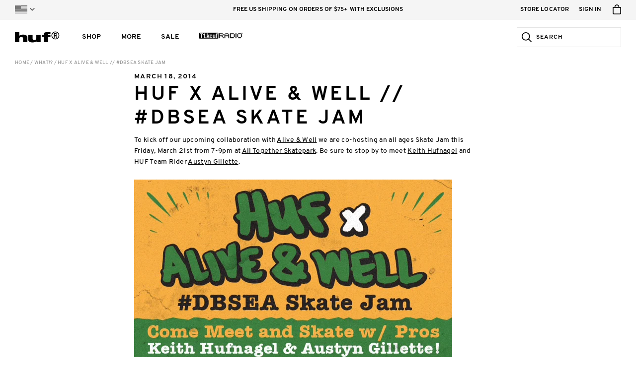

--- FILE ---
content_type: text/html; charset=utf-8
request_url: https://hufworldwide.com/blogs/news/huf-x-alive-well-dbsea-skate-jam
body_size: 26006
content:
<!DOCTYPE html>

<html lang="en">
<head>
	<meta charset="utf-8" />
	<meta name="viewport" content="width=device-width, initial-scale=1, maximum-scale=1" />
	
	<title>HUF X ALIVE &amp; WELL // #DBSEA SKATE JAM &ndash; HUF Worldwide</title>
	
  









































  <meta name="twitter:card" content="summary_large_image" />

<meta name="twitter:site" content="@" />
<meta name="twitter:creator" content="@" />
<meta name="twitter:title" content="HUF X ALIVE &amp; WELL // #DBSEA SKATE JAM" />
<meta name="twitter:description" content="To kick off our upcoming collaboration with Alive &amp;amp;amp; Well we are co-hosting an all ages Skate Jam this Friday, March 21st from 7-9pm at All Together Skatepark. Be sure to stop by to meet Keith Hufnagel and HUF Team Rider Austyn Gillette." />


  <meta property="twitter:image" content="https://cdn.shopify.com/s/files/1/0268/5180/3305/files/AW_HUF_SKATE_final.jpg" />



<meta property="og:url" content="https://hufworldwide.com/blogs/news/huf-x-alive-well-dbsea-skate-jam" />
<meta property="og:type" content="website" />
<meta property="og:title" content="HUF X ALIVE &amp; WELL // #DBSEA SKATE JAM" />
<meta property="og:description" content="To kick off our upcoming collaboration with Alive &amp;amp;amp; Well we are co-hosting an all ages Skate Jam this Friday, March 21st from 7-9pm at All Together Skatepark. Be sure to stop by to meet Keith Hufnagel and HUF Team Rider Austyn Gillette." />




  <meta property="og:image" content="http://cdn.shopify.com/s/files/1/0268/5180/3305/files/AW_HUF_SKATE_final.jpg" />
  <meta property="og:image:secure_url" content="https://cdn.shopify.com/s/files/1/0268/5180/3305/files/AW_HUF_SKATE_final.jpg" />


<meta name="description" content="To kick off our upcoming collaboration with Alive &amp;amp;amp; Well we are co-hosting an all ages Skate Jam this Friday, March 21st from 7-9pm at All Together Skatepark. Be sure to stop by to meet Keith Hufnagel and HUF Team Rider Austyn Gillette." />
<meta name="keywords" content="" />

<link rel="canonical" href="https://hufworldwide.com/blogs/news/huf-x-alive-well-dbsea-skate-jam" />
  
	

<link rel="shortcut icon" type="image/x-icon" href="//hufworldwide.com/cdn/shop/t/237/assets/huf_icons_favicon.ico?v=101421681971381518491767641029" />
<link rel="icon" type="image/png" href="//hufworldwide.com/cdn/shop/t/237/assets/huf_icons_favicon-16x16.png?v=103853092557424394491767641029" sizes="16x16">
<link rel="icon" type="image/png" href="//hufworldwide.com/cdn/shop/t/237/assets/huf_icons_favicon-32x32.png?v=66684220393828485711767641029" sizes="32x32">

<link rel="apple-touch-icon" sizes="180x180" href="//hufworldwide.com/cdn/shop/t/237/assets/huf_icons_apple-touch-icon.png?v=60848363401378669261767641029">
<link rel="mask-icon" href="//hufworldwide.com/cdn/shop/t/237/assets/huf_icons_safari-pinned-tab.svg?v=114788587690533915911767641029" color="#94c93d">

<link rel="icon" type="image/png" href="//hufworldwide.com/cdn/shop/t/237/assets/huf_icons_android-chrome-192x192.png?v=106232413633313195931767641029" sizes="192x192">
<link rel="icon" type="image/png" href="//hufworldwide.com/cdn/shop/t/237/assets/huf_icons_android-chrome-512x512.png?v=115305249182959842041767641029" sizes="512x512">

<link rel="manifest" href="//hufworldwide.com/cdn/shop/t/237/assets/huf_icons_site.webmanifest.json?v=141727955987411810501767641040">

<meta name="apple-mobile-web-app-title" content="HUF Worldwide">
<meta name="application-name" content="HUF Worldwide">
<meta name="msapplication-TileColor" content="#94c93d">
<meta name="msapplication-TileImage" content="//hufworldwide.com/cdn/shop/t/237/assets/huf_icons_mstile-144x144.png?v=50598025393558817191767641029">
<meta name="msapplication-config" content="//hufworldwide.com/cdn/shop/t/237/assets/huf_icons_browserconfig.xml?v=135192214574995478961767641040">
<meta name="theme-color" content="#ffffff">
  
  
  
  
	<link href="//hufworldwide.com/cdn/shop/t/237/assets/huf_css_based_styles.css?v=99938818298639511591767641029" rel="stylesheet" type="text/css" media="all" />
	<link href="//hufworldwide.com/cdn/shop/t/237/assets/huf_css_huf_styles.css?v=112446398046151284221767641040" rel="stylesheet" type="text/css" media="all" />
	
  
  
  
	<script src="//ajax.googleapis.com/ajax/libs/jquery/2.1.3/jquery.min.js" type="text/javascript"></script>
  
	<script src="//hufworldwide.com/cdn/shop/t/237/assets/huf_js_based_scripts.js?v=70351789447528403891767641029" type="text/javascript"></script>
	<script src="//hufworldwide.com/cdn/shop/t/237/assets/huf_js_huf_scripts.js?v=97283879571860821141767641029" type="text/javascript"></script>
	<script src="//hufworldwide.com/cdn/shop/t/237/assets/huf_js_huf_site.js?v=124772103468139051391767641029" type="text/javascript"></script>
  
	<script src="//hufworldwide.com/cdn/shop/t/237/assets/huf_js_huf_legacy_scripts.js?v=98656885307904934941767641029" type="text/javascript"></script>
  <script src="//hufworldwide.com/cdn/shop/t/237/assets/huf_js_huf_config.js?v=8328387038999588151767641029" type="text/javascript"></script>
  
  
  
  <!-- Algolia Search -->
  <script src="https://cdn.jsdelivr.net/algoliasearch/3/algoliasearchLite.min.js" type="text/javascript"></script>

  <!-- Algolia InstantSearch -->
  <script src="https://cdn.jsdelivr.net/npm/instantsearch.js@4.8.3/dist/instantsearch.production.min.js"
    integrity="sha256-LAGhRRdtVoD6RLo2qDQsU2mp+XVSciKRC8XPOBWmofM="
    crossorigin="anonymous"
    ></script>
  <link rel="stylesheet" href="https://cdn.jsdelivr.net/npm/instantsearch.css@7.1.1/themes/reset-min.css"
    integrity="sha256-JQ2nnTmybhOWSjfV3sa8mG0ZVhTCcORER4cyXc5HL10="
    crossorigin="anonymous" />
    
  <!-- Algolia Search Insights -->
  <script>
    !function(e,a,t,n,s,i,c){e.AlgoliaAnalyticsObject=s,e[s]=e[s]||function(){
    (e[s].queue=e[s].queue||[]).push(arguments)},i=a.createElement(t),c=a.getElementsByTagName(t)[0],
    i.async=1,i.src=n,c.parentNode.insertBefore(i,c)
    }(window, document, 'script', 'https://cdn.jsdelivr.net/npm/search-insights@1.6.3', 'hufAlgoliaSearchInsights');
  </script>

  <!-- Google Maps -->
  <script type="text/javascript">
  	var googleMapsAPIReady = false;
  	var googleMapsAPIReadyCallbacks = [];
  	function onGoogleMapsAPIReady() {
  		googleMapsAPIReady = true;
      for (var i = 0, l = googleMapsAPIReadyCallbacks.length; i < l; i++) {
        googleMapsAPIReadyCallbacks[i].call(this);
      }
  	}
    function addGoogleMapsAPIReadyCallback(callback) {
      if (googleMapsAPIReady) {
        callback.call(this);
      } else {
        googleMapsAPIReadyCallbacks.push(callback);
      }
    }
  </script>
  
    <script src="https://maps.googleapis.com/maps/api/js?key=AIzaSyARaJiYKFsfN6YsatPtNiMrdVrRUuycDo0&libraries=places,geometry&callback=onGoogleMapsAPIReady" type="text/javascript"></script>
  
    
  <!-- Google Tag Manager -->
<script>(function(w,d,s,l,i){w[l]=w[l]||[];w[l].push({'gtm.start':
new Date().getTime(),event:'gtm.js'});var f=d.getElementsByTagName(s)[0],
j=d.createElement(s),dl=l!='dataLayer'?'&l='+l:'';j.async=true;j.src=
'https://www.googletagmanager.com/gtm.js?id='+i+dl;f.parentNode.insertBefore(j,f);
})(window,document,'script','dataLayer','GTM-5FGSLGW');</script>
<!-- End Google Tag Manager -->

<!-- Afterpay -->
<script src="https://static-us.afterpay.com/javascript/present-afterpay.js" type="text/javascript"></script>

<!-- Sezzle -->
<script src="//hufworldwide.com/cdn/shop/t/237/assets/sezzle-static-widget.js?v=77615863734845204941767641029" type="text/javascript"></script>

<style>
.products-grid-container .products-grid-items .products-grid-item .item-content .text-container .price .sale-price {
  color: #b91c1c;
}
.product-detail-container .product-detail-content-container .product-detail-content .product-details-container .product-details-content-container .product-price-container .product-price .sale-price {
  color: #b91c1c;
}

.header-drawer-container.mobile-menu .header-items-container .header-item-container .item-link {color:#000;}

.featured-2023 {width:150px !important;}

.main-nav-column.has-divider .column-content {width: 156px !important;}


@media screen and (min-width: 768px) {
.home-plug-container.first {padding-top:15px !important;}}

@media screen and (min-width: 1024px){
  .home-plug-container.first {padding-top:20px !important;}
}



</style>

<!-- Hotjar Tracking Code for Huf Shopify -->
<script>
    (function(h,o,t,j,a,r){
        h.hj=h.hj||function(){(h.hj.q=h.hj.q||[]).push(arguments)};
        h._hjSettings={hjid:3655087,hjsv:6};
        a=o.getElementsByTagName('head')[0];
        r=o.createElement('script');r.async=1;
        r.src=t+h._hjSettings.hjid+j+h._hjSettings.hjsv;
        a.appendChild(r);
    })(window,document,'https://static.hotjar.com/c/hotjar-','.js?sv=');
</script>

  
  <script>window.performance && window.performance.mark && window.performance.mark('shopify.content_for_header.start');</script><meta name="google-site-verification" content="Af7PgpnTGIE8JST_gJ0Zy9RA7eVgRQsQyxqis0Lo1vI">
<meta name="google-site-verification" content="cB22dW88e-PJBDawVeLljXAdXZIvBHOBhw3VUZbaOs0">
<meta id="shopify-digital-wallet" name="shopify-digital-wallet" content="/26851803305/digital_wallets/dialog">
<meta name="shopify-checkout-api-token" content="a31299774ea545e22e220e887a21a57f">
<meta id="in-context-paypal-metadata" data-shop-id="26851803305" data-venmo-supported="false" data-environment="production" data-locale="en_US" data-paypal-v4="true" data-currency="USD">
<link rel="alternate" type="application/atom+xml" title="Feed" href="/blogs/news.atom" />
<script async="async" src="/checkouts/internal/preloads.js?locale=en-US"></script>
<link rel="preconnect" href="https://shop.app" crossorigin="anonymous">
<script async="async" src="https://shop.app/checkouts/internal/preloads.js?locale=en-US&shop_id=26851803305" crossorigin="anonymous"></script>
<script id="apple-pay-shop-capabilities" type="application/json">{"shopId":26851803305,"countryCode":"US","currencyCode":"USD","merchantCapabilities":["supports3DS"],"merchantId":"gid:\/\/shopify\/Shop\/26851803305","merchantName":"HUF Worldwide","requiredBillingContactFields":["postalAddress","email","phone"],"requiredShippingContactFields":["postalAddress","email","phone"],"shippingType":"shipping","supportedNetworks":["visa","masterCard","amex","discover","elo","jcb"],"total":{"type":"pending","label":"HUF Worldwide","amount":"1.00"},"shopifyPaymentsEnabled":true,"supportsSubscriptions":true}</script>
<script id="shopify-features" type="application/json">{"accessToken":"a31299774ea545e22e220e887a21a57f","betas":["rich-media-storefront-analytics"],"domain":"hufworldwide.com","predictiveSearch":true,"shopId":26851803305,"locale":"en"}</script>
<script>var Shopify = Shopify || {};
Shopify.shop = "hufww.myshopify.com";
Shopify.locale = "en";
Shopify.currency = {"active":"USD","rate":"1.0"};
Shopify.country = "US";
Shopify.theme = {"name":"1.5  Modular Theme ","id":148929085609,"schema_name":null,"schema_version":null,"theme_store_id":796,"role":"main"};
Shopify.theme.handle = "null";
Shopify.theme.style = {"id":null,"handle":null};
Shopify.cdnHost = "hufworldwide.com/cdn";
Shopify.routes = Shopify.routes || {};
Shopify.routes.root = "/";</script>
<script type="module">!function(o){(o.Shopify=o.Shopify||{}).modules=!0}(window);</script>
<script>!function(o){function n(){var o=[];function n(){o.push(Array.prototype.slice.apply(arguments))}return n.q=o,n}var t=o.Shopify=o.Shopify||{};t.loadFeatures=n(),t.autoloadFeatures=n()}(window);</script>
<script>
  window.ShopifyPay = window.ShopifyPay || {};
  window.ShopifyPay.apiHost = "shop.app\/pay";
  window.ShopifyPay.redirectState = null;
</script>
<script id="shop-js-analytics" type="application/json">{"pageType":"article"}</script>
<script defer="defer" async type="module" src="//hufworldwide.com/cdn/shopifycloud/shop-js/modules/v2/client.init-shop-cart-sync_IZsNAliE.en.esm.js"></script>
<script defer="defer" async type="module" src="//hufworldwide.com/cdn/shopifycloud/shop-js/modules/v2/chunk.common_0OUaOowp.esm.js"></script>
<script type="module">
  await import("//hufworldwide.com/cdn/shopifycloud/shop-js/modules/v2/client.init-shop-cart-sync_IZsNAliE.en.esm.js");
await import("//hufworldwide.com/cdn/shopifycloud/shop-js/modules/v2/chunk.common_0OUaOowp.esm.js");

  window.Shopify.SignInWithShop?.initShopCartSync?.({"fedCMEnabled":true,"windoidEnabled":true});

</script>
<script>
  window.Shopify = window.Shopify || {};
  if (!window.Shopify.featureAssets) window.Shopify.featureAssets = {};
  window.Shopify.featureAssets['shop-js'] = {"shop-cart-sync":["modules/v2/client.shop-cart-sync_DLOhI_0X.en.esm.js","modules/v2/chunk.common_0OUaOowp.esm.js"],"init-fed-cm":["modules/v2/client.init-fed-cm_C6YtU0w6.en.esm.js","modules/v2/chunk.common_0OUaOowp.esm.js"],"shop-button":["modules/v2/client.shop-button_BCMx7GTG.en.esm.js","modules/v2/chunk.common_0OUaOowp.esm.js"],"shop-cash-offers":["modules/v2/client.shop-cash-offers_BT26qb5j.en.esm.js","modules/v2/chunk.common_0OUaOowp.esm.js","modules/v2/chunk.modal_CGo_dVj3.esm.js"],"init-windoid":["modules/v2/client.init-windoid_B9PkRMql.en.esm.js","modules/v2/chunk.common_0OUaOowp.esm.js"],"init-shop-email-lookup-coordinator":["modules/v2/client.init-shop-email-lookup-coordinator_DZkqjsbU.en.esm.js","modules/v2/chunk.common_0OUaOowp.esm.js"],"shop-toast-manager":["modules/v2/client.shop-toast-manager_Di2EnuM7.en.esm.js","modules/v2/chunk.common_0OUaOowp.esm.js"],"shop-login-button":["modules/v2/client.shop-login-button_BtqW_SIO.en.esm.js","modules/v2/chunk.common_0OUaOowp.esm.js","modules/v2/chunk.modal_CGo_dVj3.esm.js"],"avatar":["modules/v2/client.avatar_BTnouDA3.en.esm.js"],"pay-button":["modules/v2/client.pay-button_CWa-C9R1.en.esm.js","modules/v2/chunk.common_0OUaOowp.esm.js"],"init-shop-cart-sync":["modules/v2/client.init-shop-cart-sync_IZsNAliE.en.esm.js","modules/v2/chunk.common_0OUaOowp.esm.js"],"init-customer-accounts":["modules/v2/client.init-customer-accounts_DenGwJTU.en.esm.js","modules/v2/client.shop-login-button_BtqW_SIO.en.esm.js","modules/v2/chunk.common_0OUaOowp.esm.js","modules/v2/chunk.modal_CGo_dVj3.esm.js"],"init-shop-for-new-customer-accounts":["modules/v2/client.init-shop-for-new-customer-accounts_JdHXxpS9.en.esm.js","modules/v2/client.shop-login-button_BtqW_SIO.en.esm.js","modules/v2/chunk.common_0OUaOowp.esm.js","modules/v2/chunk.modal_CGo_dVj3.esm.js"],"init-customer-accounts-sign-up":["modules/v2/client.init-customer-accounts-sign-up_D6__K_p8.en.esm.js","modules/v2/client.shop-login-button_BtqW_SIO.en.esm.js","modules/v2/chunk.common_0OUaOowp.esm.js","modules/v2/chunk.modal_CGo_dVj3.esm.js"],"checkout-modal":["modules/v2/client.checkout-modal_C_ZQDY6s.en.esm.js","modules/v2/chunk.common_0OUaOowp.esm.js","modules/v2/chunk.modal_CGo_dVj3.esm.js"],"shop-follow-button":["modules/v2/client.shop-follow-button_XetIsj8l.en.esm.js","modules/v2/chunk.common_0OUaOowp.esm.js","modules/v2/chunk.modal_CGo_dVj3.esm.js"],"lead-capture":["modules/v2/client.lead-capture_DvA72MRN.en.esm.js","modules/v2/chunk.common_0OUaOowp.esm.js","modules/v2/chunk.modal_CGo_dVj3.esm.js"],"shop-login":["modules/v2/client.shop-login_ClXNxyh6.en.esm.js","modules/v2/chunk.common_0OUaOowp.esm.js","modules/v2/chunk.modal_CGo_dVj3.esm.js"],"payment-terms":["modules/v2/client.payment-terms_CNlwjfZz.en.esm.js","modules/v2/chunk.common_0OUaOowp.esm.js","modules/v2/chunk.modal_CGo_dVj3.esm.js"]};
</script>
<script>(function() {
  var isLoaded = false;
  function asyncLoad() {
    if (isLoaded) return;
    isLoaded = true;
    var urls = ["https:\/\/cozycountryredirectviii.addons.business\/js\/eggbox\/7313\/script_c70f19ae5007429e53adeef907784617.js?v=1\u0026sign=c70f19ae5007429e53adeef907784617\u0026shop=hufww.myshopify.com","https:\/\/id-shop.govx.com\/app\/hufww.myshopify.com\/govx.js?shop=hufww.myshopify.com","https:\/\/cdn.attn.tv\/huf\/dtag.js?shop=hufww.myshopify.com"];
    for (var i = 0; i < urls.length; i++) {
      var s = document.createElement('script');
      s.type = 'text/javascript';
      s.async = true;
      s.src = urls[i];
      var x = document.getElementsByTagName('script')[0];
      x.parentNode.insertBefore(s, x);
    }
  };
  if(window.attachEvent) {
    window.attachEvent('onload', asyncLoad);
  } else {
    window.addEventListener('load', asyncLoad, false);
  }
})();</script>
<script id="__st">var __st={"a":26851803305,"offset":-28800,"reqid":"3090dc45-63ec-4234-aed2-72f377e82f0d-1768547861","pageurl":"hufworldwide.com\/blogs\/news\/huf-x-alive-well-dbsea-skate-jam","s":"articles-555652481193","u":"0bfb3ab51504","p":"article","rtyp":"article","rid":555652481193};</script>
<script>window.ShopifyPaypalV4VisibilityTracking = true;</script>
<script id="captcha-bootstrap">!function(){'use strict';const t='contact',e='account',n='new_comment',o=[[t,t],['blogs',n],['comments',n],[t,'customer']],c=[[e,'customer_login'],[e,'guest_login'],[e,'recover_customer_password'],[e,'create_customer']],r=t=>t.map((([t,e])=>`form[action*='/${t}']:not([data-nocaptcha='true']) input[name='form_type'][value='${e}']`)).join(','),a=t=>()=>t?[...document.querySelectorAll(t)].map((t=>t.form)):[];function s(){const t=[...o],e=r(t);return a(e)}const i='password',u='form_key',d=['recaptcha-v3-token','g-recaptcha-response','h-captcha-response',i],f=()=>{try{return window.sessionStorage}catch{return}},m='__shopify_v',_=t=>t.elements[u];function p(t,e,n=!1){try{const o=window.sessionStorage,c=JSON.parse(o.getItem(e)),{data:r}=function(t){const{data:e,action:n}=t;return t[m]||n?{data:e,action:n}:{data:t,action:n}}(c);for(const[e,n]of Object.entries(r))t.elements[e]&&(t.elements[e].value=n);n&&o.removeItem(e)}catch(o){console.error('form repopulation failed',{error:o})}}const l='form_type',E='cptcha';function T(t){t.dataset[E]=!0}const w=window,h=w.document,L='Shopify',v='ce_forms',y='captcha';let A=!1;((t,e)=>{const n=(g='f06e6c50-85a8-45c8-87d0-21a2b65856fe',I='https://cdn.shopify.com/shopifycloud/storefront-forms-hcaptcha/ce_storefront_forms_captcha_hcaptcha.v1.5.2.iife.js',D={infoText:'Protected by hCaptcha',privacyText:'Privacy',termsText:'Terms'},(t,e,n)=>{const o=w[L][v],c=o.bindForm;if(c)return c(t,g,e,D).then(n);var r;o.q.push([[t,g,e,D],n]),r=I,A||(h.body.append(Object.assign(h.createElement('script'),{id:'captcha-provider',async:!0,src:r})),A=!0)});var g,I,D;w[L]=w[L]||{},w[L][v]=w[L][v]||{},w[L][v].q=[],w[L][y]=w[L][y]||{},w[L][y].protect=function(t,e){n(t,void 0,e),T(t)},Object.freeze(w[L][y]),function(t,e,n,w,h,L){const[v,y,A,g]=function(t,e,n){const i=e?o:[],u=t?c:[],d=[...i,...u],f=r(d),m=r(i),_=r(d.filter((([t,e])=>n.includes(e))));return[a(f),a(m),a(_),s()]}(w,h,L),I=t=>{const e=t.target;return e instanceof HTMLFormElement?e:e&&e.form},D=t=>v().includes(t);t.addEventListener('submit',(t=>{const e=I(t);if(!e)return;const n=D(e)&&!e.dataset.hcaptchaBound&&!e.dataset.recaptchaBound,o=_(e),c=g().includes(e)&&(!o||!o.value);(n||c)&&t.preventDefault(),c&&!n&&(function(t){try{if(!f())return;!function(t){const e=f();if(!e)return;const n=_(t);if(!n)return;const o=n.value;o&&e.removeItem(o)}(t);const e=Array.from(Array(32),(()=>Math.random().toString(36)[2])).join('');!function(t,e){_(t)||t.append(Object.assign(document.createElement('input'),{type:'hidden',name:u})),t.elements[u].value=e}(t,e),function(t,e){const n=f();if(!n)return;const o=[...t.querySelectorAll(`input[type='${i}']`)].map((({name:t})=>t)),c=[...d,...o],r={};for(const[a,s]of new FormData(t).entries())c.includes(a)||(r[a]=s);n.setItem(e,JSON.stringify({[m]:1,action:t.action,data:r}))}(t,e)}catch(e){console.error('failed to persist form',e)}}(e),e.submit())}));const S=(t,e)=>{t&&!t.dataset[E]&&(n(t,e.some((e=>e===t))),T(t))};for(const o of['focusin','change'])t.addEventListener(o,(t=>{const e=I(t);D(e)&&S(e,y())}));const B=e.get('form_key'),M=e.get(l),P=B&&M;t.addEventListener('DOMContentLoaded',(()=>{const t=y();if(P)for(const e of t)e.elements[l].value===M&&p(e,B);[...new Set([...A(),...v().filter((t=>'true'===t.dataset.shopifyCaptcha))])].forEach((e=>S(e,t)))}))}(h,new URLSearchParams(w.location.search),n,t,e,['guest_login'])})(!0,!0)}();</script>
<script integrity="sha256-4kQ18oKyAcykRKYeNunJcIwy7WH5gtpwJnB7kiuLZ1E=" data-source-attribution="shopify.loadfeatures" defer="defer" src="//hufworldwide.com/cdn/shopifycloud/storefront/assets/storefront/load_feature-a0a9edcb.js" crossorigin="anonymous"></script>
<script crossorigin="anonymous" defer="defer" src="//hufworldwide.com/cdn/shopifycloud/storefront/assets/shopify_pay/storefront-65b4c6d7.js?v=20250812"></script>
<script data-source-attribution="shopify.dynamic_checkout.dynamic.init">var Shopify=Shopify||{};Shopify.PaymentButton=Shopify.PaymentButton||{isStorefrontPortableWallets:!0,init:function(){window.Shopify.PaymentButton.init=function(){};var t=document.createElement("script");t.src="https://hufworldwide.com/cdn/shopifycloud/portable-wallets/latest/portable-wallets.en.js",t.type="module",document.head.appendChild(t)}};
</script>
<script data-source-attribution="shopify.dynamic_checkout.buyer_consent">
  function portableWalletsHideBuyerConsent(e){var t=document.getElementById("shopify-buyer-consent"),n=document.getElementById("shopify-subscription-policy-button");t&&n&&(t.classList.add("hidden"),t.setAttribute("aria-hidden","true"),n.removeEventListener("click",e))}function portableWalletsShowBuyerConsent(e){var t=document.getElementById("shopify-buyer-consent"),n=document.getElementById("shopify-subscription-policy-button");t&&n&&(t.classList.remove("hidden"),t.removeAttribute("aria-hidden"),n.addEventListener("click",e))}window.Shopify?.PaymentButton&&(window.Shopify.PaymentButton.hideBuyerConsent=portableWalletsHideBuyerConsent,window.Shopify.PaymentButton.showBuyerConsent=portableWalletsShowBuyerConsent);
</script>
<script data-source-attribution="shopify.dynamic_checkout.cart.bootstrap">document.addEventListener("DOMContentLoaded",(function(){function t(){return document.querySelector("shopify-accelerated-checkout-cart, shopify-accelerated-checkout")}if(t())Shopify.PaymentButton.init();else{new MutationObserver((function(e,n){t()&&(Shopify.PaymentButton.init(),n.disconnect())})).observe(document.body,{childList:!0,subtree:!0})}}));
</script>
<link id="shopify-accelerated-checkout-styles" rel="stylesheet" media="screen" href="https://hufworldwide.com/cdn/shopifycloud/portable-wallets/latest/accelerated-checkout-backwards-compat.css" crossorigin="anonymous">
<style id="shopify-accelerated-checkout-cart">
        #shopify-buyer-consent {
  margin-top: 1em;
  display: inline-block;
  width: 100%;
}

#shopify-buyer-consent.hidden {
  display: none;
}

#shopify-subscription-policy-button {
  background: none;
  border: none;
  padding: 0;
  text-decoration: underline;
  font-size: inherit;
  cursor: pointer;
}

#shopify-subscription-policy-button::before {
  box-shadow: none;
}

      </style>

<script>window.performance && window.performance.mark && window.performance.mark('shopify.content_for_header.end');</script>
<link href="https://monorail-edge.shopifysvc.com" rel="dns-prefetch">
<script>(function(){if ("sendBeacon" in navigator && "performance" in window) {try {var session_token_from_headers = performance.getEntriesByType('navigation')[0].serverTiming.find(x => x.name == '_s').description;} catch {var session_token_from_headers = undefined;}var session_cookie_matches = document.cookie.match(/_shopify_s=([^;]*)/);var session_token_from_cookie = session_cookie_matches && session_cookie_matches.length === 2 ? session_cookie_matches[1] : "";var session_token = session_token_from_headers || session_token_from_cookie || "";function handle_abandonment_event(e) {var entries = performance.getEntries().filter(function(entry) {return /monorail-edge.shopifysvc.com/.test(entry.name);});if (!window.abandonment_tracked && entries.length === 0) {window.abandonment_tracked = true;var currentMs = Date.now();var navigation_start = performance.timing.navigationStart;var payload = {shop_id: 26851803305,url: window.location.href,navigation_start,duration: currentMs - navigation_start,session_token,page_type: "article"};window.navigator.sendBeacon("https://monorail-edge.shopifysvc.com/v1/produce", JSON.stringify({schema_id: "online_store_buyer_site_abandonment/1.1",payload: payload,metadata: {event_created_at_ms: currentMs,event_sent_at_ms: currentMs}}));}}window.addEventListener('pagehide', handle_abandonment_event);}}());</script>
<script id="web-pixels-manager-setup">(function e(e,d,r,n,o){if(void 0===o&&(o={}),!Boolean(null===(a=null===(i=window.Shopify)||void 0===i?void 0:i.analytics)||void 0===a?void 0:a.replayQueue)){var i,a;window.Shopify=window.Shopify||{};var t=window.Shopify;t.analytics=t.analytics||{};var s=t.analytics;s.replayQueue=[],s.publish=function(e,d,r){return s.replayQueue.push([e,d,r]),!0};try{self.performance.mark("wpm:start")}catch(e){}var l=function(){var e={modern:/Edge?\/(1{2}[4-9]|1[2-9]\d|[2-9]\d{2}|\d{4,})\.\d+(\.\d+|)|Firefox\/(1{2}[4-9]|1[2-9]\d|[2-9]\d{2}|\d{4,})\.\d+(\.\d+|)|Chrom(ium|e)\/(9{2}|\d{3,})\.\d+(\.\d+|)|(Maci|X1{2}).+ Version\/(15\.\d+|(1[6-9]|[2-9]\d|\d{3,})\.\d+)([,.]\d+|)( \(\w+\)|)( Mobile\/\w+|) Safari\/|Chrome.+OPR\/(9{2}|\d{3,})\.\d+\.\d+|(CPU[ +]OS|iPhone[ +]OS|CPU[ +]iPhone|CPU IPhone OS|CPU iPad OS)[ +]+(15[._]\d+|(1[6-9]|[2-9]\d|\d{3,})[._]\d+)([._]\d+|)|Android:?[ /-](13[3-9]|1[4-9]\d|[2-9]\d{2}|\d{4,})(\.\d+|)(\.\d+|)|Android.+Firefox\/(13[5-9]|1[4-9]\d|[2-9]\d{2}|\d{4,})\.\d+(\.\d+|)|Android.+Chrom(ium|e)\/(13[3-9]|1[4-9]\d|[2-9]\d{2}|\d{4,})\.\d+(\.\d+|)|SamsungBrowser\/([2-9]\d|\d{3,})\.\d+/,legacy:/Edge?\/(1[6-9]|[2-9]\d|\d{3,})\.\d+(\.\d+|)|Firefox\/(5[4-9]|[6-9]\d|\d{3,})\.\d+(\.\d+|)|Chrom(ium|e)\/(5[1-9]|[6-9]\d|\d{3,})\.\d+(\.\d+|)([\d.]+$|.*Safari\/(?![\d.]+ Edge\/[\d.]+$))|(Maci|X1{2}).+ Version\/(10\.\d+|(1[1-9]|[2-9]\d|\d{3,})\.\d+)([,.]\d+|)( \(\w+\)|)( Mobile\/\w+|) Safari\/|Chrome.+OPR\/(3[89]|[4-9]\d|\d{3,})\.\d+\.\d+|(CPU[ +]OS|iPhone[ +]OS|CPU[ +]iPhone|CPU IPhone OS|CPU iPad OS)[ +]+(10[._]\d+|(1[1-9]|[2-9]\d|\d{3,})[._]\d+)([._]\d+|)|Android:?[ /-](13[3-9]|1[4-9]\d|[2-9]\d{2}|\d{4,})(\.\d+|)(\.\d+|)|Mobile Safari.+OPR\/([89]\d|\d{3,})\.\d+\.\d+|Android.+Firefox\/(13[5-9]|1[4-9]\d|[2-9]\d{2}|\d{4,})\.\d+(\.\d+|)|Android.+Chrom(ium|e)\/(13[3-9]|1[4-9]\d|[2-9]\d{2}|\d{4,})\.\d+(\.\d+|)|Android.+(UC? ?Browser|UCWEB|U3)[ /]?(15\.([5-9]|\d{2,})|(1[6-9]|[2-9]\d|\d{3,})\.\d+)\.\d+|SamsungBrowser\/(5\.\d+|([6-9]|\d{2,})\.\d+)|Android.+MQ{2}Browser\/(14(\.(9|\d{2,})|)|(1[5-9]|[2-9]\d|\d{3,})(\.\d+|))(\.\d+|)|K[Aa][Ii]OS\/(3\.\d+|([4-9]|\d{2,})\.\d+)(\.\d+|)/},d=e.modern,r=e.legacy,n=navigator.userAgent;return n.match(d)?"modern":n.match(r)?"legacy":"unknown"}(),u="modern"===l?"modern":"legacy",c=(null!=n?n:{modern:"",legacy:""})[u],f=function(e){return[e.baseUrl,"/wpm","/b",e.hashVersion,"modern"===e.buildTarget?"m":"l",".js"].join("")}({baseUrl:d,hashVersion:r,buildTarget:u}),m=function(e){var d=e.version,r=e.bundleTarget,n=e.surface,o=e.pageUrl,i=e.monorailEndpoint;return{emit:function(e){var a=e.status,t=e.errorMsg,s=(new Date).getTime(),l=JSON.stringify({metadata:{event_sent_at_ms:s},events:[{schema_id:"web_pixels_manager_load/3.1",payload:{version:d,bundle_target:r,page_url:o,status:a,surface:n,error_msg:t},metadata:{event_created_at_ms:s}}]});if(!i)return console&&console.warn&&console.warn("[Web Pixels Manager] No Monorail endpoint provided, skipping logging."),!1;try{return self.navigator.sendBeacon.bind(self.navigator)(i,l)}catch(e){}var u=new XMLHttpRequest;try{return u.open("POST",i,!0),u.setRequestHeader("Content-Type","text/plain"),u.send(l),!0}catch(e){return console&&console.warn&&console.warn("[Web Pixels Manager] Got an unhandled error while logging to Monorail."),!1}}}}({version:r,bundleTarget:l,surface:e.surface,pageUrl:self.location.href,monorailEndpoint:e.monorailEndpoint});try{o.browserTarget=l,function(e){var d=e.src,r=e.async,n=void 0===r||r,o=e.onload,i=e.onerror,a=e.sri,t=e.scriptDataAttributes,s=void 0===t?{}:t,l=document.createElement("script"),u=document.querySelector("head"),c=document.querySelector("body");if(l.async=n,l.src=d,a&&(l.integrity=a,l.crossOrigin="anonymous"),s)for(var f in s)if(Object.prototype.hasOwnProperty.call(s,f))try{l.dataset[f]=s[f]}catch(e){}if(o&&l.addEventListener("load",o),i&&l.addEventListener("error",i),u)u.appendChild(l);else{if(!c)throw new Error("Did not find a head or body element to append the script");c.appendChild(l)}}({src:f,async:!0,onload:function(){if(!function(){var e,d;return Boolean(null===(d=null===(e=window.Shopify)||void 0===e?void 0:e.analytics)||void 0===d?void 0:d.initialized)}()){var d=window.webPixelsManager.init(e)||void 0;if(d){var r=window.Shopify.analytics;r.replayQueue.forEach((function(e){var r=e[0],n=e[1],o=e[2];d.publishCustomEvent(r,n,o)})),r.replayQueue=[],r.publish=d.publishCustomEvent,r.visitor=d.visitor,r.initialized=!0}}},onerror:function(){return m.emit({status:"failed",errorMsg:"".concat(f," has failed to load")})},sri:function(e){var d=/^sha384-[A-Za-z0-9+/=]+$/;return"string"==typeof e&&d.test(e)}(c)?c:"",scriptDataAttributes:o}),m.emit({status:"loading"})}catch(e){m.emit({status:"failed",errorMsg:(null==e?void 0:e.message)||"Unknown error"})}}})({shopId: 26851803305,storefrontBaseUrl: "https://hufworldwide.com",extensionsBaseUrl: "https://extensions.shopifycdn.com/cdn/shopifycloud/web-pixels-manager",monorailEndpoint: "https://monorail-edge.shopifysvc.com/unstable/produce_batch",surface: "storefront-renderer",enabledBetaFlags: ["2dca8a86"],webPixelsConfigList: [{"id":"1497890985","configuration":"{\"shopId\":\"26851803305\"}","eventPayloadVersion":"v1","runtimeContext":"STRICT","scriptVersion":"bd44d5a7beb7120615dbfa23c4317c36","type":"APP","apiClientId":246667608065,"privacyPurposes":["ANALYTICS","MARKETING","SALE_OF_DATA"],"dataSharingAdjustments":{"protectedCustomerApprovalScopes":["read_customer_address","read_customer_email","read_customer_name","read_customer_phone","read_customer_personal_data"]}},{"id":"562299049","configuration":"{\"env\":\"prod\"}","eventPayloadVersion":"v1","runtimeContext":"LAX","scriptVersion":"1a41e1eca09c95376c0b4a84ae3b11ef","type":"APP","apiClientId":3977633,"privacyPurposes":["ANALYTICS","MARKETING"],"dataSharingAdjustments":{"protectedCustomerApprovalScopes":["read_customer_address","read_customer_email","read_customer_name","read_customer_personal_data","read_customer_phone"]}},{"id":"534380713","configuration":"{\"config\":\"{\\\"pixel_id\\\":\\\"G-C3TSVH3N9N\\\",\\\"target_country\\\":\\\"US\\\",\\\"gtag_events\\\":[{\\\"type\\\":\\\"search\\\",\\\"action_label\\\":[\\\"G-C3TSVH3N9N\\\",\\\"AW-935357478\\\/grr0CPb7lv0BEKbYgb4D\\\"]},{\\\"type\\\":\\\"begin_checkout\\\",\\\"action_label\\\":[\\\"G-C3TSVH3N9N\\\",\\\"AW-935357478\\\/WjoGCPP7lv0BEKbYgb4D\\\"]},{\\\"type\\\":\\\"view_item\\\",\\\"action_label\\\":[\\\"G-C3TSVH3N9N\\\",\\\"AW-935357478\\\/dh-KCO37lv0BEKbYgb4D\\\",\\\"MC-9D5VQDRHDT\\\"]},{\\\"type\\\":\\\"purchase\\\",\\\"action_label\\\":[\\\"G-C3TSVH3N9N\\\",\\\"AW-935357478\\\/7Cu-COr7lv0BEKbYgb4D\\\",\\\"MC-9D5VQDRHDT\\\"]},{\\\"type\\\":\\\"page_view\\\",\\\"action_label\\\":[\\\"G-C3TSVH3N9N\\\",\\\"AW-935357478\\\/XNuwCOf7lv0BEKbYgb4D\\\",\\\"MC-9D5VQDRHDT\\\"]},{\\\"type\\\":\\\"add_payment_info\\\",\\\"action_label\\\":[\\\"G-C3TSVH3N9N\\\",\\\"AW-935357478\\\/TUtdCPn7lv0BEKbYgb4D\\\"]},{\\\"type\\\":\\\"add_to_cart\\\",\\\"action_label\\\":[\\\"G-C3TSVH3N9N\\\",\\\"AW-935357478\\\/gU6wCPD7lv0BEKbYgb4D\\\"]}],\\\"enable_monitoring_mode\\\":false}\"}","eventPayloadVersion":"v1","runtimeContext":"OPEN","scriptVersion":"b2a88bafab3e21179ed38636efcd8a93","type":"APP","apiClientId":1780363,"privacyPurposes":[],"dataSharingAdjustments":{"protectedCustomerApprovalScopes":["read_customer_address","read_customer_email","read_customer_name","read_customer_personal_data","read_customer_phone"]}},{"id":"219480233","configuration":"{\"pixel_id\":\"2180351968727633\",\"pixel_type\":\"facebook_pixel\",\"metaapp_system_user_token\":\"-\"}","eventPayloadVersion":"v1","runtimeContext":"OPEN","scriptVersion":"ca16bc87fe92b6042fbaa3acc2fbdaa6","type":"APP","apiClientId":2329312,"privacyPurposes":["ANALYTICS","MARKETING","SALE_OF_DATA"],"dataSharingAdjustments":{"protectedCustomerApprovalScopes":["read_customer_address","read_customer_email","read_customer_name","read_customer_personal_data","read_customer_phone"]}},{"id":"122978473","eventPayloadVersion":"1","runtimeContext":"LAX","scriptVersion":"1","type":"CUSTOM","privacyPurposes":[],"name":"Attentive25"},{"id":"shopify-app-pixel","configuration":"{}","eventPayloadVersion":"v1","runtimeContext":"STRICT","scriptVersion":"0450","apiClientId":"shopify-pixel","type":"APP","privacyPurposes":["ANALYTICS","MARKETING"]},{"id":"shopify-custom-pixel","eventPayloadVersion":"v1","runtimeContext":"LAX","scriptVersion":"0450","apiClientId":"shopify-pixel","type":"CUSTOM","privacyPurposes":["ANALYTICS","MARKETING"]}],isMerchantRequest: false,initData: {"shop":{"name":"HUF Worldwide","paymentSettings":{"currencyCode":"USD"},"myshopifyDomain":"hufww.myshopify.com","countryCode":"US","storefrontUrl":"https:\/\/hufworldwide.com"},"customer":null,"cart":null,"checkout":null,"productVariants":[],"purchasingCompany":null},},"https://hufworldwide.com/cdn","fcfee988w5aeb613cpc8e4bc33m6693e112",{"modern":"","legacy":""},{"shopId":"26851803305","storefrontBaseUrl":"https:\/\/hufworldwide.com","extensionBaseUrl":"https:\/\/extensions.shopifycdn.com\/cdn\/shopifycloud\/web-pixels-manager","surface":"storefront-renderer","enabledBetaFlags":"[\"2dca8a86\"]","isMerchantRequest":"false","hashVersion":"fcfee988w5aeb613cpc8e4bc33m6693e112","publish":"custom","events":"[[\"page_viewed\",{}]]"});</script><script>
  window.ShopifyAnalytics = window.ShopifyAnalytics || {};
  window.ShopifyAnalytics.meta = window.ShopifyAnalytics.meta || {};
  window.ShopifyAnalytics.meta.currency = 'USD';
  var meta = {"page":{"pageType":"article","resourceType":"article","resourceId":555652481193,"requestId":"3090dc45-63ec-4234-aed2-72f377e82f0d-1768547861"}};
  for (var attr in meta) {
    window.ShopifyAnalytics.meta[attr] = meta[attr];
  }
</script>
<script class="analytics">
  (function () {
    var customDocumentWrite = function(content) {
      var jquery = null;

      if (window.jQuery) {
        jquery = window.jQuery;
      } else if (window.Checkout && window.Checkout.$) {
        jquery = window.Checkout.$;
      }

      if (jquery) {
        jquery('body').append(content);
      }
    };

    var hasLoggedConversion = function(token) {
      if (token) {
        return document.cookie.indexOf('loggedConversion=' + token) !== -1;
      }
      return false;
    }

    var setCookieIfConversion = function(token) {
      if (token) {
        var twoMonthsFromNow = new Date(Date.now());
        twoMonthsFromNow.setMonth(twoMonthsFromNow.getMonth() + 2);

        document.cookie = 'loggedConversion=' + token + '; expires=' + twoMonthsFromNow;
      }
    }

    var trekkie = window.ShopifyAnalytics.lib = window.trekkie = window.trekkie || [];
    if (trekkie.integrations) {
      return;
    }
    trekkie.methods = [
      'identify',
      'page',
      'ready',
      'track',
      'trackForm',
      'trackLink'
    ];
    trekkie.factory = function(method) {
      return function() {
        var args = Array.prototype.slice.call(arguments);
        args.unshift(method);
        trekkie.push(args);
        return trekkie;
      };
    };
    for (var i = 0; i < trekkie.methods.length; i++) {
      var key = trekkie.methods[i];
      trekkie[key] = trekkie.factory(key);
    }
    trekkie.load = function(config) {
      trekkie.config = config || {};
      trekkie.config.initialDocumentCookie = document.cookie;
      var first = document.getElementsByTagName('script')[0];
      var script = document.createElement('script');
      script.type = 'text/javascript';
      script.onerror = function(e) {
        var scriptFallback = document.createElement('script');
        scriptFallback.type = 'text/javascript';
        scriptFallback.onerror = function(error) {
                var Monorail = {
      produce: function produce(monorailDomain, schemaId, payload) {
        var currentMs = new Date().getTime();
        var event = {
          schema_id: schemaId,
          payload: payload,
          metadata: {
            event_created_at_ms: currentMs,
            event_sent_at_ms: currentMs
          }
        };
        return Monorail.sendRequest("https://" + monorailDomain + "/v1/produce", JSON.stringify(event));
      },
      sendRequest: function sendRequest(endpointUrl, payload) {
        // Try the sendBeacon API
        if (window && window.navigator && typeof window.navigator.sendBeacon === 'function' && typeof window.Blob === 'function' && !Monorail.isIos12()) {
          var blobData = new window.Blob([payload], {
            type: 'text/plain'
          });

          if (window.navigator.sendBeacon(endpointUrl, blobData)) {
            return true;
          } // sendBeacon was not successful

        } // XHR beacon

        var xhr = new XMLHttpRequest();

        try {
          xhr.open('POST', endpointUrl);
          xhr.setRequestHeader('Content-Type', 'text/plain');
          xhr.send(payload);
        } catch (e) {
          console.log(e);
        }

        return false;
      },
      isIos12: function isIos12() {
        return window.navigator.userAgent.lastIndexOf('iPhone; CPU iPhone OS 12_') !== -1 || window.navigator.userAgent.lastIndexOf('iPad; CPU OS 12_') !== -1;
      }
    };
    Monorail.produce('monorail-edge.shopifysvc.com',
      'trekkie_storefront_load_errors/1.1',
      {shop_id: 26851803305,
      theme_id: 148929085609,
      app_name: "storefront",
      context_url: window.location.href,
      source_url: "//hufworldwide.com/cdn/s/trekkie.storefront.cd680fe47e6c39ca5d5df5f0a32d569bc48c0f27.min.js"});

        };
        scriptFallback.async = true;
        scriptFallback.src = '//hufworldwide.com/cdn/s/trekkie.storefront.cd680fe47e6c39ca5d5df5f0a32d569bc48c0f27.min.js';
        first.parentNode.insertBefore(scriptFallback, first);
      };
      script.async = true;
      script.src = '//hufworldwide.com/cdn/s/trekkie.storefront.cd680fe47e6c39ca5d5df5f0a32d569bc48c0f27.min.js';
      first.parentNode.insertBefore(script, first);
    };
    trekkie.load(
      {"Trekkie":{"appName":"storefront","development":false,"defaultAttributes":{"shopId":26851803305,"isMerchantRequest":null,"themeId":148929085609,"themeCityHash":"13436133690924597026","contentLanguage":"en","currency":"USD"},"isServerSideCookieWritingEnabled":true,"monorailRegion":"shop_domain","enabledBetaFlags":["65f19447"]},"Session Attribution":{},"S2S":{"facebookCapiEnabled":true,"source":"trekkie-storefront-renderer","apiClientId":580111}}
    );

    var loaded = false;
    trekkie.ready(function() {
      if (loaded) return;
      loaded = true;

      window.ShopifyAnalytics.lib = window.trekkie;

      var originalDocumentWrite = document.write;
      document.write = customDocumentWrite;
      try { window.ShopifyAnalytics.merchantGoogleAnalytics.call(this); } catch(error) {};
      document.write = originalDocumentWrite;

      window.ShopifyAnalytics.lib.page(null,{"pageType":"article","resourceType":"article","resourceId":555652481193,"requestId":"3090dc45-63ec-4234-aed2-72f377e82f0d-1768547861","shopifyEmitted":true});

      var match = window.location.pathname.match(/checkouts\/(.+)\/(thank_you|post_purchase)/)
      var token = match? match[1]: undefined;
      if (!hasLoggedConversion(token)) {
        setCookieIfConversion(token);
        
      }
    });


        var eventsListenerScript = document.createElement('script');
        eventsListenerScript.async = true;
        eventsListenerScript.src = "//hufworldwide.com/cdn/shopifycloud/storefront/assets/shop_events_listener-3da45d37.js";
        document.getElementsByTagName('head')[0].appendChild(eventsListenerScript);

})();</script>
  <script>
  if (!window.ga || (window.ga && typeof window.ga !== 'function')) {
    window.ga = function ga() {
      (window.ga.q = window.ga.q || []).push(arguments);
      if (window.Shopify && window.Shopify.analytics && typeof window.Shopify.analytics.publish === 'function') {
        window.Shopify.analytics.publish("ga_stub_called", {}, {sendTo: "google_osp_migration"});
      }
      console.error("Shopify's Google Analytics stub called with:", Array.from(arguments), "\nSee https://help.shopify.com/manual/promoting-marketing/pixels/pixel-migration#google for more information.");
    };
    if (window.Shopify && window.Shopify.analytics && typeof window.Shopify.analytics.publish === 'function') {
      window.Shopify.analytics.publish("ga_stub_initialized", {}, {sendTo: "google_osp_migration"});
    }
  }
</script>
<script
  defer
  src="https://hufworldwide.com/cdn/shopifycloud/perf-kit/shopify-perf-kit-3.0.4.min.js"
  data-application="storefront-renderer"
  data-shop-id="26851803305"
  data-render-region="gcp-us-central1"
  data-page-type="article"
  data-theme-instance-id="148929085609"
  data-theme-name=""
  data-theme-version=""
  data-monorail-region="shop_domain"
  data-resource-timing-sampling-rate="10"
  data-shs="true"
  data-shs-beacon="true"
  data-shs-export-with-fetch="true"
  data-shs-logs-sample-rate="1"
  data-shs-beacon-endpoint="https://hufworldwide.com/api/collect"
></script>
</head>




<body class="rollover-enabled"
  
  >
  <div class="site-intro-container" style="display: none;"></div>
  <script>$('.site-intro-container').css('display', '');</script>
    
  <div id="shopify-section-main_nav_data" class="shopify-section">





  
  
  
  
  
  
  
  
  
  

  
  
  
  
  
  
  
  
  
  

  
  
  
  
  
  
  
  
  
  

  
  
  
  
  
  
  
  
  
  

  
  
  
  
  
  
  
  
  
  

  
  
  
  
  
  
  
  
  
  

  
  
  
  
  
  
  
  
  
  

  
  
  
  
  
  
  
  
  
  

  
  
  
  
  
  
  
  
  
  

  
  
  
  
  
  
  
  
  
  

  
  
  
  
  
  
  
  
  
  

  
  
  
  
  
  
  
  
  
  

  
  
  
  
  
  
  
  
  
  

  
  
  
  
  
  
  
  
  
  
  
  

  
  
  
  
  
  
  
  
  
  




<div class="main-nav-data-container" data-main-nav-data="{&quot;items&quot;: [{&quot;slug&quot;: &quot;shop&quot;, &quot;type&quot;: &quot;mobile_top_item&quot;, &quot;image&quot;: &quot;&quot;}, {&quot;slug&quot;: &quot;more&quot;, &quot;type&quot;: &quot;mobile_top_item&quot;, &quot;image&quot;: &quot;&quot;}, {&quot;slug&quot;: &quot;shop&quot;, &quot;type&quot;: &quot;desktop_text_dropdown&quot;, &quot;image&quot;: &quot;&quot;}, {&quot;slug&quot;: &quot;shop-featured-desktop&quot;, &quot;type&quot;: &quot;desktop_column_featured&quot;, &quot;image&quot;: &quot;&quot;}, {&quot;slug&quot;: &quot;shop-collections&quot;, &quot;type&quot;: &quot;desktop_column_divider&quot;, &quot;image&quot;: &quot;&quot;}, {&quot;slug&quot;: &quot;shop-clothing&quot;, &quot;type&quot;: &quot;desktop_column_divider&quot;, &quot;image&quot;: &quot;&quot;}, {&quot;slug&quot;: &quot;more&quot;, &quot;type&quot;: &quot;desktop_image_dropdown&quot;, &quot;image&quot;: &quot;&quot;}, {&quot;slug&quot;: &quot;more-team&quot;, &quot;type&quot;: &quot;add_image_desktop&quot;, &quot;image&quot;: &quot;//hufworldwide.com/cdn/shop/files/HP-MORE-TEAM_400x.jpg?v=1715886932&quot;}, {&quot;slug&quot;: &quot;more-about&quot;, &quot;type&quot;: &quot;add_image_desktop&quot;, &quot;image&quot;: &quot;//hufworldwide.com/cdn/shop/files/ABOUT_fe999828-b966-4f34-b0b3-e3a9f44707d4_400x.jpg?v=1695397482&quot;}, {&quot;slug&quot;: &quot;more-what&quot;, &quot;type&quot;: &quot;add_image_desktop&quot;, &quot;image&quot;: &quot;//hufworldwide.com/cdn/shop/files/HP-MORE-WHAT_400x.jpg?v=1715887415&quot;}, {&quot;slug&quot;: &quot;more-videos&quot;, &quot;type&quot;: &quot;add_image_desktop&quot;, &quot;image&quot;: &quot;//hufworldwide.com/cdn/shop/files/HP-MORE-VIDEOS_400x.jpg?v=1715887434&quot;}, {&quot;slug&quot;: &quot;shop-spring-24&quot;, &quot;type&quot;: &quot;add_image&quot;, &quot;image&quot;: &quot;//hufworldwide.com/cdn/shop/files/HUF_Spring-24_d2_400x.jpg?v=1711037273&quot;}, {&quot;slug&quot;: &quot;shop-summer-24&quot;, &quot;type&quot;: &quot;add_image&quot;, &quot;image&quot;: &quot;//hufworldwide.com/cdn/shop/files/HP-SHOP-Summer_91fcd6ec-b891-4742-9c96-e437778e85d7_400x.png?v=1715887354&quot;}, {&quot;slug&quot;: &quot;t1-kcuf-radio&quot;, &quot;type&quot;: &quot;use_image_desktop&quot;, &quot;image&quot;: &quot;//hufworldwide.com/cdn/shop/files/t1_kcuf_radio_24_b_small.png?v=1695768016&quot;}, {&quot;slug&quot;: &quot;more-t1-kcuf-radio-mobile&quot;, &quot;type&quot;: &quot;use_image_mobile&quot;, &quot;image&quot;: &quot;//hufworldwide.com/cdn/shop/files/t1_kcuf_radio_24_b_small.png?v=1695768016&quot;}]}"></div>


</div>
  
  
    <div class="cart-motivator-data-container" data-cart-motivator-data="{&quot;free_shipping_value&quot;:75,&quot;excluded_products&quot;:&quot;plantlife-shell-dowel-chair-ac00590,plantlife-base-table-ac00591&quot;,&quot;shipping_caveat&quot;:&quot;in the USA&quot;}"></div>
  
  
  <div class="main-upper-container">
   
    <div class="site-header-container">
      <div class="site-header new-logo-2025">
   
        <div class="header-top-section">
          <div class="header-section-content-container">
            <div class="header-section-content">
              <a class="header-title-link" title="Official Huf Worldwide" href="https://hufworldwide.com">Official Huf Worldwide</a>
            </div>
          </div>
        </div>
        
        <div class="header-upper-section">
          <div class="header-section-content-container">
            <div class="header-section-content">
          
              <div class="promotional-message-container">
                <span class="promotional-message"><span class="highlight">FREE US SHIPPING ON ORDERS OF $75+ WITH EXCLUSIONS</span></span>
              </div>
          
              <div class="upper-links-container">
                <a class="upper-link" href="/pages/store-locator"><span class="text">Store Locator</span></a>
                
                <a class="upper-link" href="/account/login"><span class="text">Sign In</span></a>
                
              </div>
          
            </div>
          </div>
        </div> <!-- .header-upper-section -->
   
        
        <div class="header-lower-section">
        
          <div class="header-section-content-container">
            <div class="header-section-content">
        
              <button class="menu-button"><span class="icon"></span><span class="text">Menu</span></button>
          
              <div class="main-nav-container">
                <ul class="main-nav-items">
                
                
                  
                  
                  <li class="main-nav-item">
                    <span class="item-title"><a class="item-link" href="/collections/all"><span class="text">Shop</span></a></span>
                    
                    <ul class="main-nav-items">
                    <li class="main-nav-item">
                      <span class="item-title"><span class="item-text"><span class="text">Featured Desktop</span></span></span>
                      
                      <ul class="main-nav-items">
                      <li class="main-nav-item">
                        <span class="item-title"><a class="item-link" href="/collections/mens-new-arrivals"><span class="text">New Arrivals</span></a></span>
                      </li><li class="main-nav-item">
                        <span class="item-title"><a class="item-link" href="/collections/best-sellers"><span class="text">Best Sellers</span></a></span>
                      </li><li class="main-nav-item">
                        <span class="item-title"><a class="item-link" href="/collections/winter-25"><span class="text">Winter 26</span></a></span>
                      </li><li class="main-nav-item">
                        <span class="item-title"><a class="item-link" href="/collections/huf-x-evisen"><span class="text">HUF x Evisen</span></a></span>
                      </li><li class="main-nav-item">
                        <span class="item-title"><a class="item-link" href="/collections/huf-x-nightmare-before-christmas"><span class="text">HUF x The Nightmare Before Christmas</span></a></span>
                      </li><li class="main-nav-item">
                        <span class="item-title"><a class="item-link" href="/collections/huf-x-toyota-trailhunter"><span class="text">HUF x Toyota Trailhunter</span></a></span>
                      </li><li class="main-nav-item">
                        <span class="item-title"><a class="item-link" href="/collections/exclusives"><span class="text">Only at HUF</span></a></span>
                      </li>
                      </ul>
                      
                    </li><li class="main-nav-item">
                      <span class="item-title"><span class="item-text"><span class="text">Featured Mobile</span></span></span>
                      
                      <ul class="main-nav-items">
                      <li class="main-nav-item">
                        <span class="item-title"><a class="item-link" href="/collections/winter-25"><span class="text">Winter 26</span></a></span>
                      </li><li class="main-nav-item">
                        <span class="item-title"><a class="item-link" href="/collections/huf-x-evisen"><span class="text">HUF x Evisen</span></a></span>
                      </li><li class="main-nav-item">
                        <span class="item-title"><a class="item-link" href="/collections/huf-x-nightmare-before-christmas"><span class="text">HUF x The Nightmare Before Christmas</span></a></span>
                      </li><li class="main-nav-item">
                        <span class="item-title"><a class="item-link" href="/collections/huf-x-toyota-trailhunter"><span class="text">HUF x Toyota Trailhunter</span></a></span>
                      </li><li class="main-nav-item">
                        <span class="item-title"><a class="item-link" href="/collections/exclusives"><span class="text">Only at HUF</span></a></span>
                      </li>
                      </ul>
                      
                    </li><li class="main-nav-item">
                      <span class="item-title"><a class="item-link" href="/collections/sale"><span class="text">Black Friday Sale Mobile</span></a></span>
                      
                    </li><li class="main-nav-item">
                      <span class="item-title"><a class="item-link" href="/collections/mens-new-arrivals"><span class="text">New Arrivals Mobile</span></a></span>
                      
                    </li><li class="main-nav-item">
                      <span class="item-title"><a class="item-link" href="/collections/best-sellers"><span class="text">Best Sellers Mobile</span></a></span>
                      
                    </li><li class="main-nav-item">
                      <span class="item-title"><span class="item-text"><span class="text">Clothing</span></span></span>
                      
                      <ul class="main-nav-items">
                      <li class="main-nav-item">
                        <span class="item-title"><a class="item-link" href="/collections/mens-t-shirts"><span class="text">T-Shirts</span></a></span>
                      </li><li class="main-nav-item">
                        <span class="item-title"><a class="item-link" href="/collections/mens-tops"><span class="text">Tops</span></a></span>
                      </li><li class="main-nav-item">
                        <span class="item-title"><a class="item-link" href="/collections/mens-bottoms"><span class="text">Bottoms</span></a></span>
                      </li><li class="main-nav-item">
                        <span class="item-title"><a class="item-link" href="/collections/mens-shorts"><span class="text">Shorts</span></a></span>
                      </li><li class="main-nav-item">
                        <span class="item-title"><a class="item-link" href="/collections/mens-hoodies-and-fleece"><span class="text">Hoodies & Sweatshirts</span></a></span>
                      </li><li class="main-nav-item">
                        <span class="item-title"><a class="item-link" href="/collections/mens-jackets"><span class="text">Jackets</span></a></span>
                      </li><li class="main-nav-item">
                        <span class="item-title"><a class="item-link" href="/collections/clothing"><span class="text">All Clothing</span></a></span>
                      </li>
                      </ul>
                      
                    </li><li class="main-nav-item">
                      <span class="item-title"><span class="item-text"><span class="text">Accessories</span></span></span>
                      
                      <ul class="main-nav-items">
                      <li class="main-nav-item">
                        <span class="item-title"><a class="item-link" href="/collections/mens-hats"><span class="text">Hats</span></a></span>
                      </li><li class="main-nav-item">
                        <span class="item-title"><a class="item-link" href="/collections/mens-socks"><span class="text">Socks</span></a></span>
                      </li><li class="main-nav-item">
                        <span class="item-title"><a class="item-link" href="/collections/jewelry"><span class="text">Jewelry</span></a></span>
                      </li><li class="main-nav-item">
                        <span class="item-title"><a class="item-link" href="/collections/bags"><span class="text">Bags</span></a></span>
                      </li><li class="main-nav-item">
                        <span class="item-title"><a class="item-link" href="/collections/decks"><span class="text">Decks</span></a></span>
                      </li><li class="main-nav-item">
                        <span class="item-title"><a class="item-link" href="/collections/accessories"><span class="text">All Accessories</span></a></span>
                      </li>
                      </ul>
                      
                    </li><li class="main-nav-item">
                      <span class="item-title"><span class="item-text"><span class="text">Collections</span></span></span>
                      
                      <ul class="main-nav-items">
                      <li class="main-nav-item">
                        <span class="item-title"><a class="item-link" href="/collections/winter-25"><span class="text">Winter 26</span></a></span>
                      </li><li class="main-nav-item">
                        <span class="item-title"><a class="item-link" href="/collections/huf-x-evisen"><span class="text">HUF x Evisen</span></a></span>
                      </li><li class="main-nav-item">
                        <span class="item-title"><a class="item-link" href="/collections/huf-x-nightmare-before-christmas"><span class="text">HUF x The Nightmare Before Christmas</span></a></span>
                      </li><li class="main-nav-item">
                        <span class="item-title"><a class="item-link" href="/collections/huf-x-toyota-trailhunter"><span class="text">HUF x Toyota Trailhunter</span></a></span>
                      </li><li class="main-nav-item">
                        <span class="item-title"><a class="item-link" href="/collections/disney-huf-mickey"><span class="text">Disney | HUF For Mickey Mouse</span></a></span>
                      </li><li class="main-nav-item">
                        <span class="item-title"><a class="item-link" href="/collections/huf-x-realtree"><span class="text">HUF x Realtree</span></a></span>
                      </li><li class="main-nav-item">
                        <span class="item-title"><a class="item-link" href="/collections/huf-x-thrasher"><span class="text">HUF x Thrasher</span></a></span>
                      </li><li class="main-nav-item">
                        <span class="item-title"><a class="item-link" href="/collections/huf-x-686"><span class="text">HUF x 686</span></a></span>
                      </li><li class="main-nav-item">
                        <span class="item-title"><a class="item-link" href="/collections/huf-x-greddy"><span class="text">HUF x GReddy</span></a></span>
                      </li><li class="main-nav-item">
                        <span class="item-title"><a class="item-link" href="/collections/huf-x-j-dilla"><span class="text">HUF x J Dilla</span></a></span>
                      </li><li class="main-nav-item">
                        <span class="item-title"><a class="item-link" href="/collections/huf-x-toyota-racing-development"><span class="text">HUF x Toyota Racing Development</span></a></span>
                      </li>
                      </ul>
                      
                    </li><li class="main-nav-item">
                      <span class="item-title"><a class="item-link" href="/collections/exclusives"><span class="text">Only At HUF Mobile</span></a></span>
                      
                    </li><li class="main-nav-item">
                      <span class="item-title"><a class="item-link" href="/collections/all"><span class="text">SHOP ALL</span></a></span>
                      
                    </li><li class="main-nav-item">
                      <span class="item-title"><a class="item-link" href="/collections/winter-25"><span class="text">Winter 26</span></a></span>
                      
                    </li>
                    </ul>
                    
                  </li><li class="main-nav-item">
                    <span class="item-title"><span class="item-text"><span class="text">More</span></span></span>
                    
                    <ul class="main-nav-items">
                    <li class="main-nav-item">
                      <span class="item-title"><a class="item-link" href="/pages/about"><span class="text">About</span></a></span>
                      
                    </li><li class="main-nav-item">
                      <span class="item-title"><a class="item-link" href="/blogs/news"><span class="text">What!?</span></a></span>
                      
                    </li><li class="main-nav-item">
                      <span class="item-title"><a class="item-link" href="/pages/videos"><span class="text">Videos</span></a></span>
                      
                    </li><li class="main-nav-item">
                      <span class="item-title"><a class="item-link" href="/pages/team"><span class="text">Team</span></a></span>
                      
                    </li><li class="main-nav-item">
                      <span class="item-title"><a class="item-link" href="https://hufworldwide.com/blogs/news/tagged/T1-KCUF"><span class="text">T1-KCUF Radio</span></a></span>
                      
                    </li>
                    </ul>
                    
                  </li><li class="main-nav-item">
                    <span class="item-title"><a class="item-link" href="/collections/sale"><span class="text">Sale</span></a></span>
                    
                  </li><li class="main-nav-item">
                    <span class="item-title"><a class="item-link" href="https://hufworldwide.com/blogs/news/tagged/T1-KCUF"><span class="text">T1-KCUF Radio</span></a></span>
                    
                  </li>
                
                </ul>
              </div>
          
              <div class="icons-container">
            
                <div class="icon-container search">
                  <a class="icon-link ignore-link" title="Search" href="/search"><span class="icon search">Search</span></a>
                </div>
            
                <div class="icon-container locator">
                  <a class="icon-link" title="Store Locator" href="/pages/store-locator"><span class="icon locator">Locator</span></a>
                </div>
                
                <div class="icon-container account">
                  <a class="icon-link" title="Account" href="/account/login"><span class="icon account">Account</span></a>
                </div>
            
                <div class="icon-container cart">
                  <a class="icon-link" title="Cart" href="/cart"><span class="icon cart">Cart</span></a>
                </div>
            
              </div>
          
              <div class="search-form-container dynamic">
                <form class="search-form" action="/search">
      
                  <label class="search-label" for="q"><span class="icon">Search</span></label>
      
                  <input class="search-input" type="text" id="q" name="q" value="" placeholder="Search" autocomplete="off" />

                  <input class="search-submit-button" type="submit" value="Search" tabindex="-1" />
                  
                  <button class="search-close-button"><span class="icon">Close</span></button>
      
                  <div class="clear"></div>
                </form>
              </div>
              
              <div class="region-select-container">
                <div class="display-container">
                  <div class="flag"></div>
                  <div class="arrow"></div>
                </div>
                <select class="region-select">
                  <option value="us" selected data-url="https://hufworldwide.com">United States</option>
                  <option value="ca" data-url="https://hufworldwide.ca">Canada</option>
                  <option value="uk" data-url="https://hufworldwide.co.uk">UK</option>
                  <option value="eu" data-url="https://hufworldwide.eu">Europe</option>
                </select>
              </div>
        
            </div>
          </div>
        
        </div> <!-- .header-lower-section -->
   
   
        <div class="header-drawers-container">
          
          <div class="accessibility-drawer-container">
            <div class="accessibility-menu hidden">
              <a class="skip-to-content-link ui-button sm" tabindex="1" href="#top"><span class="text">Skip to Content</span></a>
              
              <div class="general-content sm">
                <p class="accessibility-help-message" tabindex="2">For customers with disabilities, please feel free to contact us at <a href="mailto:support@hufworldwide.com" tabindex="3">support@hufworldwide.com</a>. We will answer any questions you may have and help you place an order.</p>
              </div>
            </div> <!-- .accessibility-menu -->
          </div> <!-- .accessibility-drawer-container -->
          
          <div class="header-drawer-container">
            <div class="drawer-header-container"></div>
            <div class="drawer-scroll-container">
              <div class="drawer-scroll">
                <div class="drawer-content-container"></div>
              </div>
            </div>
            <div class="drawer-footer-container"></div>
          </div>
          
        </div> <!-- .header-drawers-container -->
        
   
      </div> <!-- .site-header -->
    </div> <!-- .site-header-container -->
        
        
    <div class="site-content-container" id="top">
      
      
      
        <div id="shopify-section-template--19641364283561__breadcrumb" class="shopify-section">




<div class="page-breadcrumb-container">
  <nav class="breadcrumb-content" role="navigation" aria-label="breadcrumbs">
    <a href="https://hufworldwide.com">Home</a>
    
    
        / <a href="/blogs/news" title="">What!?</a>
        / <a href="/blogs/news/huf-x-alive-well-dbsea-skate-jam" aria-current="page">HUF X ALIVE & WELL // #DBSEA SKATE JAM</a>
      

  </nav>
</div>

</div><div id="shopify-section-template--19641364283561__main-article" class="shopify-section"><div class="article-content-container">
  
  <div class="pre-page-title"><span class="highlight"><a>March 18, 2014</a></span></div>

  <div class="page-title lg has-pre-page-title">HUF X ALIVE & WELL // #DBSEA SKATE JAM</div>
  
  <div class="general-content-container main">
    <div class="general-content md">
       
  
    <p>To kick off our upcoming collaboration with <a href="http://aliveandwellsea.com">Alive &amp; Well</a> we are co-hosting an all ages Skate Jam this Friday, March 21st from 7-9pm at <a href="http://www.alltogetherskatepark.com">All Together Skatepark</a>. Be sure to stop by to meet <a href="http://www.hufworldwide.com/team/keith-hufnagel">Keith Hufnagel</a> and HUF Team Rider <a href="http://www.hufworldwide.com/team/austyn-gillette">Austyn Gillette</a>. </p>
<p><img src="https://cdn.shopify.com/s/files/1/0268/5180/3305/files/AW_HUF_SKATE_final.jpg" alt="AW_HUF_SKATE_final"></p>

  

    </div>
  </div>
  
</div> <!-- .article-container --></div>
      
        






        
      
    
    </div> <!-- .site-content-container -->
      
  </div> <!-- .main-upper-container -->
  
      
  <div class="main-lower-container">
      
    <div class="site-footer-container">
      
      <div class="upper-content-container">
      
        <div class="content-container social">
        
          <div class="footer-sign-up-container">
            <script type="text/javascript" src="//www.klaviyo.com/media/js/public/klaviyo_subscribe.js"></script>
            <script type="text/javascript">
              KlaviyoSubscribe.attachToForms('#newsletter-validate-detail', {
                extra_properties: {
                  $source: 'Footer Signup',
                  $method_type: "Klaviyo Form",
                  $method_id: 'embed'
                },
                hide_form_on_success: true
              });
            </script>
            <div class="prompt">Sign up for our newsletter</div>
            <form class="sign-up-form klaviyo_gdpr_embed_XdW5Ei" action="//manage.kmail-lists.com/subscriptions/subscribe" data-ajax-submit="//manage.kmail-lists.com/ajax/subscriptions/subscribe" method="GET" target="_blank" novalidate="novalidate" id="newsletter-validate-detail">
              <input type="hidden" name="g" value="XdW5Ei">
              <input type="hidden" name="$fields" value="$consent">
              <input type="hidden" name="$list_fields" value="$consent">
              <input type="hidden" name="$consent[]" id="consent-email" value="email">
              <input type="hidden" name="$consent[]" id="consent-web" value="web">
              
              <div class="input-container">
                <input class="email-input" name="email" type="email" id="newsletter" placeholder="Your email" data-validate="{required:true, 'validate-email':true}">
                <button class="email-submit" title="Join The Mail List" type="submit"><span class="text">Submit</span></button>
              </div>
              
              <div class="klaviyo_messages">
                <div class="success_message" style="display:none;"></div>
                <div class="error_message" style="display:none;"></div>
              </div>
              
            </form>
          </div> <!-- .footer-sign-up-container -->
        
          
          <div id="shopify-section-footer_social" class="shopify-section"><div class="footer-social-2025-container">
  <ul class="social-items">
    
      <li class="social-item"><a class="social-link" title="Instagram" href="https://www.instagram.com/hufworldwide" target="_blank"><svg role="img" viewbox="0 0 24 24" xmlns="http://www.w3.org/2000/svg"><title>Instagram</title>
<path d="M7.0301.084c-1.2768.0602-2.1487.264-2.911.5634-.7888.3075-1.4575.72-2.1228 1.3877-.6652.6677-1.075 1.3368-1.3802 2.127-.2954.7638-.4956 1.6365-.552 2.914-.0564 1.2775-.0689 1.6882-.0626 4.947.0062 3.2586.0206 3.6671.0825 4.9473.061 1.2765.264 2.1482.5635 2.9107.308.7889.72 1.4573 1.388 2.1228.6679.6655 1.3365 1.0743 2.1285 1.38.7632.295 1.6361.4961 2.9134.552 1.2773.056 1.6884.069 4.9462.0627 3.2578-.0062 3.668-.0207 4.9478-.0814 1.28-.0607 2.147-.2652 2.9098-.5633.7889-.3086 1.4578-.72 2.1228-1.3881.665-.6682 1.0745-1.3378 1.3795-2.1284.2957-.7632.4966-1.636.552-2.9124.056-1.2809.0692-1.6898.063-4.948-.0063-3.2583-.021-3.6668-.0817-4.9465-.0607-1.2797-.264-2.1487-.5633-2.9117-.3084-.7889-.72-1.4568-1.3876-2.1228C21.2982 1.33 20.628.9208 19.8378.6165 19.074.321 18.2017.1197 16.9244.0645 15.6471.0093 15.236-.005 11.977.0014 8.718.0076 8.31.0215 7.0301.0839m.1402 21.6932c-1.17-.0509-1.8053-.2453-2.2287-.408-.5606-.216-.96-.4771-1.3819-.895-.422-.4178-.6811-.8186-.9-1.378-.1644-.4234-.3624-1.058-.4171-2.228-.0595-1.2645-.072-1.6442-.079-4.848-.007-3.2037.0053-3.583.0607-4.848.05-1.169.2456-1.805.408-2.2282.216-.5613.4762-.96.895-1.3816.4188-.4217.8184-.6814 1.3783-.9003.423-.1651 1.0575-.3614 2.227-.4171 1.2655-.06 1.6447-.072 4.848-.079 3.2033-.007 3.5835.005 4.8495.0608 1.169.0508 1.8053.2445 2.228.408.5608.216.96.4754 1.3816.895.4217.4194.6816.8176.9005 1.3787.1653.4217.3617 1.056.4169 2.2263.0602 1.2655.0739 1.645.0796 4.848.0058 3.203-.0055 3.5834-.061 4.848-.051 1.17-.245 1.8055-.408 2.2294-.216.5604-.4763.96-.8954 1.3814-.419.4215-.8181.6811-1.3783.9-.4224.1649-1.0577.3617-2.2262.4174-1.2656.0595-1.6448.072-4.8493.079-3.2045.007-3.5825-.006-4.848-.0608M16.953 5.5864A1.44 1.44 0 1 0 18.39 4.144a1.44 1.44 0 0 0-1.437 1.4424M5.8385 12.012c.0067 3.4032 2.7706 6.1557 6.173 6.1493 3.4026-.0065 6.157-2.7701 6.1506-6.1733-.0065-3.4032-2.771-6.1565-6.174-6.1498-3.403.0067-6.156 2.771-6.1496 6.1738M8 12.0077a4 4 0 1 1 4.008 3.9921A3.9996 3.9996 0 0 1 8 12.0077"></path></svg></a></li>
    
      <li class="social-item"><a class="social-link" title="Facebook" href="https://www.facebook.com/hufworldwide" target="_blank"><svg role="img" viewbox="0 0 24 24" xmlns="http://www.w3.org/2000/svg"><title>Facebook</title>
<path d="M9.101 23.691v-7.98H6.627v-3.667h2.474v-1.58c0-4.085 1.848-5.978 5.858-5.978.401 0 .955.042 1.468.103a8.68 8.68 0 0 1 1.141.195v3.325a8.623 8.623 0 0 0-.653-.036 26.805 26.805 0 0 0-.733-.009c-.707 0-1.259.096-1.675.309a1.686 1.686 0 0 0-.679.622c-.258.42-.374.995-.374 1.752v1.297h3.919l-.386 2.103-.287 1.564h-3.246v8.245C19.396 23.238 24 18.179 24 12.044c0-6.627-5.373-12-12-12s-12 5.373-12 12c0 5.628 3.874 10.35 9.101 11.647Z"></path></svg></a></li>
    
      <li class="social-item"><a class="social-link" title="X" href="https://twitter.com/hufworldwide" target="_blank"><svg version="1.1" id="Layer_1" xmlns="http://www.w3.org/2000/svg" x="0px" y="0px" viewbox="0 0 24 21.7" style="enable-background:new 0 0 24 21.7;" xmlns:xlink="http://www.w3.org/1999/xlink" xml:space="preserve">
<title>X</title>
<path d="M18.9,0h3.7l-8,9.2L24,21.7h-7.4l-5.8-7.6l-6.6,7.6H0.5l8.6-9.8L0,0h7.6l5.2,6.9L18.9,0z M17.6,19.5h2L6.5,2.1H4.3
	L17.6,19.5z"></path>
</svg></a></li>
    
      <li class="social-item"><a class="social-link" title="YouTube" href="https://www.youtube.com/hufworldwide" target="_blank"><svg version="1.1" id="Layer_1" xmlns="http://www.w3.org/2000/svg" x="0px" y="0px" viewbox="0 0 24 16.9" style="enable-background:new 0 0 24 16.9;" xmlns:xlink="http://www.w3.org/1999/xlink" xml:space="preserve">
<title>YouTube</title>
<path d="M23.5,2.6c-0.3-1-1.1-1.9-2.1-2.1C19.5,0,12,0,12,0S4.5,0,2.6,0.5c-1,0.3-1.8,1.1-2.1,2.1C0,4.5,0,8.5,0,8.5s0,3.9,0.5,5.8
	c0.3,1,1.1,1.9,2.1,2.1c1.9,0.5,9.4,0.5,9.4,0.5s7.5,0,9.4-0.5c1-0.3,1.8-1.1,2.1-2.1C24,12.4,24,8.5,24,8.5S24,4.5,23.5,2.6z
	 M9.5,12V4.9l6.3,3.6L9.5,12z"></path>
</svg></a></li>
    
  </ul>
</div>

</div>
          
        </div> <!-- .content-container.social -->
        
        <div class="content-container menu">
          
          <div class="footer-menu-container">
            
            
              
                <div class="menu-section">
                  <div class="section-content">
                    <h4 class="title">Customer Loyalty</h4>
                    <ul class="items">
                      
                      <li class="item"><a class="item-link" href="https://hufww.myshopify.com/pages/customer-service#processing"><span class="text">Orders & Shipping</span></a></li>
                      
                      <li class="item"><a class="item-link" href="https://hufww.myshopify.com/pages/customer-service#returns"><span class="text">Returns & Exchanges</span></a></li>
                      
                      <li class="item"><a class="item-link" href="https://hufww.myshopify.com/account/login"><span class="text">My Account</span></a></li>
                      
                      <li class="item"><a class="item-link" href="https://hufworldwide.com/products/gift-card"><span class="text">Gift Cards</span></a></li>
                      
                      <li class="item"><a class="item-link" href="/pages/service-discounts"><span class="text">Service Discount</span></a></li>
                      
                    </ul>
                  </div>
                </div>
              
                <div class="menu-section">
                  <div class="section-content">
                    <h4 class="title">About</h4>
                    <ul class="items">
                      
                      <li class="item"><a class="item-link" href="/pages/about"><span class="text">Background</span></a></li>
                      
                      <li class="item"><a class="item-link" href="/pages/team"><span class="text">Team</span></a></li>
                      
                      <li class="item"><a class="item-link" href="/pages/about/#stores"><span class="text">Stores</span></a></li>
                      
                    </ul>
                  </div>
                </div>
              
                <div class="menu-section">
                  <div class="section-content">
                    <h4 class="title">Contact Us</h4>
                    <ul class="items">
                      
                      <li class="item"><a class="item-link" href="tel:1-323-510-4050"><span class="text">1-323-510-4050</span></a></li>
                      
                      <li class="item"><a class="item-link" href="/pages/contact"><span class="text">Send Us A Message</span></a></li>
                      
                    </ul>
                  </div>
                </div>
              
            
            
            <div class="clear"></div>
            
          </div> <!-- .footer-menu-container -->
          
        </div> <!-- .content-container.menu -->
        
        <div class="clear"></div>
        
      </div> <!-- .upper-content-container -->
      
      <div class="lower-content-container">
        
        <div class="content-container">
          &copy; 2026 HUF
          
            
              <span class="divider">|</span>
              <a href="https://hufww.myshopify.com/pages/customer-service#privacy">Privacy Policy</a>
            
              <span class="divider">|</span>
              <a href="https://hufww.myshopify.com/pages/customer-service#cookies">Cookie Policy</a>
            
              <span class="divider">|</span>
              <a href="https://hufww.myshopify.com/pages/customer-service#legal">Legal</a>
            
              <span class="divider">|</span>
              <a href="/pages/accessibility">Accessibility</a>
            
          
        </div>
        
      </div> <!-- .lower-content-container -->
      
    </div> <!-- .site-footer-container -->
      
  </div> <!-- .main-lower-container -->
  
  
    <div id="shopify-section-grid_content" class="shopify-section">








<div class="grid-content-data-container" data-grid-content-data="[]"></div>


</div>
  
  
  <div id="shopify-section-checkout_fields" class="shopify-section">








<div class="geo-requirements-data-container" data-geo-requirements-data="[]"></div>

</div>
  
  <div id="shopify-section-location_based_popups" class="shopify-section">








<div class="location-based-popups-data-container" data-location-based-popups-data="[]"></div>


</div>
  
  <div class="color-swatches-data-container" data-color-swatches="[{&quot;id&quot;:&quot;acorn&quot;,&quot;color&quot;:&quot;Acorn&quot;,&quot;bkg_color&quot;:&quot;#90654e&quot;},{&quot;id&quot;:&quot;aloe&quot;,&quot;color&quot;:&quot;Aloe&quot;,&quot;bkg_color&quot;:&quot;#49493f&quot;},{&quot;id&quot;:&quot;aloha_aina_floral&quot;,&quot;color&quot;:&quot;Aloha Aina Floral&quot;,&quot;bkg_color&quot;:&quot;#bdbcbe&quot;},{&quot;id&quot;:&quot;aluminum&quot;,&quot;color&quot;:&quot;Aluminum&quot;,&quot;bkg_color&quot;:&quot;#bdbcbe&quot;},{&quot;id&quot;:&quot;amber&quot;,&quot;color&quot;:&quot;Amber&quot;,&quot;bkg_color&quot;:&quot;#deccb8&quot;},{&quot;id&quot;:&quot;amber_black&quot;,&quot;color&quot;:&quot;Amber\/Black&quot;,&quot;bkg_color&quot;:&quot;#EEC734&quot;},{&quot;id&quot;:&quot;america&quot;,&quot;color&quot;:&quot;America&quot;,&quot;bkg_color&quot;:&quot;#EE4634&quot;},{&quot;id&quot;:&quot;antique_brass&quot;,&quot;color&quot;:&quot;Antique Brass&quot;,&quot;bkg_color&quot;:&quot;#6a573d&quot;},{&quot;id&quot;:&quot;antique_nickel&quot;,&quot;color&quot;:&quot;Antique Nickel&quot;,&quot;bkg_color&quot;:&quot;#dbdcd7&quot;},{&quot;id&quot;:&quot;apple&quot;,&quot;color&quot;:&quot;Apple&quot;,&quot;bkg_color&quot;:&quot;#c3183d&quot;},{&quot;id&quot;:&quot;aqua&quot;,&quot;color&quot;:&quot;Aqua&quot;,&quot;bkg_color&quot;:&quot;#abbfc0&quot;},{&quot;id&quot;:&quot;aquatic_blue&quot;,&quot;color&quot;:&quot;Aquatic Blue&quot;,&quot;bkg_color&quot;:&quot;#49b4fc&quot;},{&quot;id&quot;:&quot;arctic_grey&quot;,&quot;color&quot;:&quot;Arctic Grey&quot;,&quot;bkg_color&quot;:&quot;#474747&quot;},{&quot;id&quot;:&quot;army&quot;,&quot;color&quot;:&quot;Army&quot;,&quot;bkg_color&quot;:&quot;#465A4D&quot;},{&quot;id&quot;:&quot;arrow_wood&quot;,&quot;color&quot;:&quot;Arrow Wood&quot;,&quot;bkg_color&quot;:&quot;#d5a455&quot;},{&quot;id&quot;:&quot;artic_grey_athletic_heather&quot;,&quot;color&quot;:&quot;Artic Grey\/Athletic Heather&quot;,&quot;bkg_color&quot;:&quot;#C6C6C6&quot;},{&quot;id&quot;:&quot;ash&quot;,&quot;color&quot;:&quot;Ash&quot;,&quot;bkg_color&quot;:&quot;#E4E4E4&quot;},{&quot;id&quot;:&quot;ash_heather&quot;,&quot;color&quot;:&quot;Ash Heather&quot;,&quot;bkg_color&quot;:&quot;#cdccca&quot;},{&quot;id&quot;:&quot;ash_black&quot;,&quot;color&quot;:&quot;Ash\/Black&quot;,&quot;bkg_color&quot;:&quot;#E4E4E4&quot;},{&quot;id&quot;:&quot;ash_golden&quot;,&quot;color&quot;:&quot;Ash\/Golden&quot;,&quot;bkg_color&quot;:&quot;#E4E4E4&quot;},{&quot;id&quot;:&quot;ash_heather_blue&quot;,&quot;color&quot;:&quot;Ash\/Heather Blue&quot;,&quot;bkg_color&quot;:&quot;#E4E4E4&quot;},{&quot;id&quot;:&quot;ash_oxblood&quot;,&quot;color&quot;:&quot;Ash\/Oxblood&quot;,&quot;bkg_color&quot;:&quot;#E4E4E4&quot;},{&quot;id&quot;:&quot;ash_wine&quot;,&quot;color&quot;:&quot;Ash\/Wine&quot;,&quot;bkg_color&quot;:&quot;#E4E4E4&quot;},{&quot;id&quot;:&quot;asphalt&quot;,&quot;color&quot;:&quot;Asphalt&quot;,&quot;bkg_color&quot;:&quot;#949495&quot;},{&quot;id&quot;:&quot;assorted&quot;,&quot;color&quot;:&quot;Assorted&quot;,&quot;bkg_color&quot;:&quot;#E4E4E4&quot;},{&quot;id&quot;:&quot;athletic_grey&quot;,&quot;color&quot;:&quot;Athletic Grey&quot;,&quot;bkg_color&quot;:&quot;#959595&quot;},{&quot;id&quot;:&quot;athletic_heather&quot;,&quot;color&quot;:&quot;Athletic Heather&quot;,&quot;bkg_color&quot;:&quot;#969696&quot;},{&quot;id&quot;:&quot;athletic_heather_black&quot;,&quot;color&quot;:&quot;Athletic Heather\/Black&quot;,&quot;bkg_color&quot;:&quot;#D9D9D9&quot;},{&quot;id&quot;:&quot;athletic_heather_mustard&quot;,&quot;color&quot;:&quot;Athletic Heather\/Mustard&quot;,&quot;bkg_color&quot;:&quot;#D9D9D9&quot;},{&quot;id&quot;:&quot;athletic_heather_navy&quot;,&quot;color&quot;:&quot;Athletic Heather\/Navy&quot;,&quot;bkg_color&quot;:&quot;#D9D9D9&quot;},{&quot;id&quot;:&quot;athletic_heather_red&quot;,&quot;color&quot;:&quot;Athletic Heather\/Red&quot;,&quot;bkg_color&quot;:&quot;#D9D9D9&quot;},{&quot;id&quot;:&quot;atlantic&quot;,&quot;color&quot;:&quot;Atlantic&quot;,&quot;bkg_color&quot;:&quot;#5c929d&quot;},{&quot;id&quot;:&quot;aurora_yellow&quot;,&quot;color&quot;:&quot;Aurora Yellow&quot;,&quot;bkg_color&quot;:&quot;#dfcf67&quot;},{&quot;id&quot;:&quot;avocado&quot;,&quot;color&quot;:&quot;Avocado&quot;,&quot;bkg_color&quot;:&quot;#989553&quot;},{&quot;id&quot;:&quot;babba_kush&quot;,&quot;color&quot;:&quot;Babba Kush&quot;,&quot;bkg_color&quot;:&quot;#76798c&quot;},{&quot;id&quot;:&quot;baby_blue&quot;,&quot;color&quot;:&quot;Baby Blue&quot;,&quot;bkg_color&quot;:&quot;#bad1e4&quot;},{&quot;id&quot;:&quot;baby_purple&quot;,&quot;color&quot;:&quot;Baby Purple&quot;,&quot;bkg_color&quot;:&quot;#a099c3&quot;},{&quot;id&quot;:&quot;baby_purple_blue&quot;,&quot;color&quot;:&quot;Baby Purple\/Blue&quot;,&quot;bkg_color&quot;:&quot;#8178a2&quot;},{&quot;id&quot;:&quot;baby_yellow&quot;,&quot;color&quot;:&quot;Baby Yellow&quot;,&quot;bkg_color&quot;:&quot;#cfb66b&quot;},{&quot;id&quot;:&quot;baby_yellow_blue&quot;,&quot;color&quot;:&quot;Baby Yellow\/Blue&quot;,&quot;bkg_color&quot;:&quot;#DCC1EE&quot;},{&quot;id&quot;:&quot;ballad_blue&quot;,&quot;color&quot;:&quot;Ballad Blue&quot;,&quot;bkg_color&quot;:&quot;#afccf0&quot;},{&quot;id&quot;:&quot;banana&quot;,&quot;color&quot;:&quot;Banana&quot;,&quot;bkg_color&quot;:&quot;#e8debe&quot;},{&quot;id&quot;:&quot;bark&quot;,&quot;color&quot;:&quot;Bark&quot;,&quot;bkg_color&quot;:&quot;#6c493f&quot;},{&quot;id&quot;:&quot;basil&quot;,&quot;color&quot;:&quot;Basil&quot;,&quot;bkg_color&quot;:&quot;#21531A&quot;},{&quot;id&quot;:&quot;beige&quot;,&quot;color&quot;:&quot;Beige&quot;,&quot;bkg_color&quot;:&quot;#f0e9bb&quot;},{&quot;id&quot;:&quot;beryl_green&quot;,&quot;color&quot;:&quot;Beryl Green&quot;,&quot;bkg_color&quot;:&quot;#338a67&quot;},{&quot;id&quot;:&quot;bio_lime&quot;,&quot;color&quot;:&quot;Bio Lime&quot;,&quot;bkg_color&quot;:&quot;#4ff755&quot;},{&quot;id&quot;:&quot;birch&quot;,&quot;color&quot;:&quot;Birch&quot;,&quot;bkg_color&quot;:&quot;#ccc4c1&quot;},{&quot;id&quot;:&quot;biscay_bay&quot;,&quot;color&quot;:&quot;Biscay Bay&quot;,&quot;bkg_color&quot;:&quot;#288f91&quot;},{&quot;id&quot;:&quot;black&quot;,&quot;color&quot;:&quot;Black&quot;,&quot;bkg_color&quot;:&quot;#000000&quot;},{&quot;id&quot;:&quot;black_crystal&quot;,&quot;color&quot;:&quot;Black Crystal&quot;,&quot;bkg_color&quot;:&quot;#262626&quot;},{&quot;id&quot;:&quot;black_crystal_wash&quot;,&quot;color&quot;:&quot;Black Crystal Wash&quot;,&quot;bkg_color&quot;:&quot;#535353&quot;},{&quot;id&quot;:&quot;black_denim&quot;,&quot;color&quot;:&quot;Black Denim&quot;,&quot;bkg_color&quot;:&quot;#2f2f2f&quot;},{&quot;id&quot;:&quot;black_grain&quot;,&quot;color&quot;:&quot;Black Grain&quot;,&quot;bkg_color&quot;:&quot;#2f2f2f&quot;},{&quot;id&quot;:&quot;black_heather&quot;,&quot;color&quot;:&quot;Black Heather&quot;,&quot;bkg_color&quot;:&quot;#2f2f2f&quot;},{&quot;id&quot;:&quot;black_multi&quot;,&quot;color&quot;:&quot;Black Multi&quot;,&quot;bkg_color&quot;:&quot;#2f2f2f&quot;},{&quot;id&quot;:&quot;black_perf&quot;,&quot;color&quot;:&quot;Black Perf&quot;,&quot;bkg_color&quot;:&quot;#2f2f2f&quot;},{&quot;id&quot;:&quot;black_swan&quot;,&quot;color&quot;:&quot;Black Swan&quot;,&quot;bkg_color&quot;:&quot;#2f2f2f&quot;},{&quot;id&quot;:&quot;black_tuff&quot;,&quot;color&quot;:&quot;Black Tuff&quot;,&quot;bkg_color&quot;:&quot;#2f2f2f&quot;},{&quot;id&quot;:&quot;black_velcro&quot;,&quot;color&quot;:&quot;Black Velcro&quot;,&quot;bkg_color&quot;:&quot;#2f2f2f&quot;},{&quot;id&quot;:&quot;black_velvet&quot;,&quot;color&quot;:&quot;Black Velvet&quot;,&quot;bkg_color&quot;:&quot;#2f2f2f&quot;},{&quot;id&quot;:&quot;black_wash&quot;,&quot;color&quot;:&quot;Black Wash&quot;,&quot;bkg_color&quot;:&quot;#2f2f2f&quot;},{&quot;id&quot;:&quot;black_waxed&quot;,&quot;color&quot;:&quot;Black Waxed&quot;,&quot;bkg_color&quot;:&quot;#2f2f2f&quot;},{&quot;id&quot;:&quot;black_ash_heather&quot;,&quot;color&quot;:&quot;Black\/Ash Heather&quot;,&quot;bkg_color&quot;:&quot;#535353&quot;},{&quot;id&quot;:&quot;black_baseball&quot;,&quot;color&quot;:&quot;Black\/Baseball&quot;,&quot;bkg_color&quot;:&quot;#535353&quot;},{&quot;id&quot;:&quot;black_black&quot;,&quot;color&quot;:&quot;Black\/Black&quot;,&quot;bkg_color&quot;:&quot;#222222&quot;},{&quot;id&quot;:&quot;black_black_heather&quot;,&quot;color&quot;:&quot;Black\/Black Heather&quot;,&quot;bkg_color&quot;:&quot;#222222&quot;},{&quot;id&quot;:&quot;black_black_gum&quot;,&quot;color&quot;:&quot;Black\/Black\/ Gum&quot;,&quot;bkg_color&quot;:&quot;#222222&quot;},{&quot;id&quot;:&quot;black_black_white&quot;,&quot;color&quot;:&quot;Black\/Black\/White&quot;,&quot;bkg_color&quot;:&quot;#222222&quot;},{&quot;id&quot;:&quot;black_blue&quot;,&quot;color&quot;:&quot;Black\/Blue&quot;,&quot;bkg_color&quot;:&quot;#222222&quot;},{&quot;id&quot;:&quot;black_bone&quot;,&quot;color&quot;:&quot;Black\/Bone&quot;,&quot;bkg_color&quot;:&quot;#222222&quot;},{&quot;id&quot;:&quot;black_camo&quot;,&quot;color&quot;:&quot;Black\/Camo&quot;,&quot;bkg_color&quot;:&quot;#222222&quot;},{&quot;id&quot;:&quot;black_charcoal&quot;,&quot;color&quot;:&quot;Black\/Charcoal&quot;,&quot;bkg_color&quot;:&quot;#222222&quot;},{&quot;id&quot;:&quot;black_charcoal_heather&quot;,&quot;color&quot;:&quot;Black\/Charcoal Heather&quot;,&quot;bkg_color&quot;:&quot;#222222&quot;},{&quot;id&quot;:&quot;black_cream&quot;,&quot;color&quot;:&quot;Black\/Cream&quot;,&quot;bkg_color&quot;:&quot;#222222&quot;},{&quot;id&quot;:&quot;black_dark_gum&quot;,&quot;color&quot;:&quot;Black\/Dark Gum&quot;,&quot;bkg_color&quot;:&quot;#222222&quot;},{&quot;id&quot;:&quot;black_dk_gum&quot;,&quot;color&quot;:&quot;Black\/Dk Gum&quot;,&quot;bkg_color&quot;:&quot;#222222&quot;},{&quot;id&quot;:&quot;black_gold&quot;,&quot;color&quot;:&quot;Black\/Gold&quot;,&quot;bkg_color&quot;:&quot;#222222&quot;},{&quot;id&quot;:&quot;black_green&quot;,&quot;color&quot;:&quot;Black\/Green&quot;,&quot;bkg_color&quot;:&quot;#222222&quot;},{&quot;id&quot;:&quot;black_grey&quot;,&quot;color&quot;:&quot;Black\/Grey&quot;,&quot;bkg_color&quot;:&quot;#222222&quot;},{&quot;id&quot;:&quot;black_grey_heather&quot;,&quot;color&quot;:&quot;Black\/Grey Heather&quot;,&quot;bkg_color&quot;:&quot;#222222&quot;},{&quot;id&quot;:&quot;black_grey_purple&quot;,&quot;color&quot;:&quot;Black\/Grey\/Purple&quot;,&quot;bkg_color&quot;:&quot;#222222&quot;},{&quot;id&quot;:&quot;black_gum&quot;,&quot;color&quot;:&quot;Black\/Gum&quot;,&quot;bkg_color&quot;:&quot;#222222&quot;},{&quot;id&quot;:&quot;black_jade&quot;,&quot;color&quot;:&quot;Black\/Jade&quot;,&quot;bkg_color&quot;:&quot;#222222&quot;},{&quot;id&quot;:&quot;black_mint&quot;,&quot;color&quot;:&quot;Black\/Mint&quot;,&quot;bkg_color&quot;:&quot;#222222&quot;},{&quot;id&quot;:&quot;black_neon_green&quot;,&quot;color&quot;:&quot;Black\/Neon Green&quot;,&quot;bkg_color&quot;:&quot;#222222&quot;},{&quot;id&quot;:&quot;black_pink&quot;,&quot;color&quot;:&quot;Black\/Pink&quot;,&quot;bkg_color&quot;:&quot;#222222&quot;},{&quot;id&quot;:&quot;black_red&quot;,&quot;color&quot;:&quot;Black\/Red&quot;,&quot;bkg_color&quot;:&quot;#222222&quot;},{&quot;id&quot;:&quot;black_ripstop&quot;,&quot;color&quot;:&quot;Black\/Ripstop&quot;,&quot;bkg_color&quot;:&quot;#222222&quot;},{&quot;id&quot;:&quot;black_teal&quot;,&quot;color&quot;:&quot;Black\/Teal&quot;,&quot;bkg_image&quot;:&quot;https:\/\/cdn.shopify.com\/s\/files\/1\/0268\/5180\/3305\/t\/2\/assets\/huf_swatch_black_teal.jpg?v=1615413286&quot;,&quot;bkg_color&quot;:&quot;#222222&quot;},{&quot;id&quot;:&quot;black_translucent&quot;,&quot;color&quot;:&quot;Black\/Translucent&quot;,&quot;bkg_color&quot;:&quot;#222222&quot;},{&quot;id&quot;:&quot;black_white&quot;,&quot;color&quot;:&quot;Black\/White&quot;,&quot;bkg_color&quot;:&quot;#222222&quot;},{&quot;id&quot;:&quot;black_white_10k&quot;,&quot;color&quot;:&quot;Black\/White 10K&quot;,&quot;bkg_color&quot;:&quot;#222222&quot;},{&quot;id&quot;:&quot;black_white_cyber_red&quot;,&quot;color&quot;:&quot;Black\/White\/Cyber Red&quot;,&quot;bkg_color&quot;:&quot;#222222&quot;},{&quot;id&quot;:&quot;black_white_huf_green&quot;,&quot;color&quot;:&quot;Black\/White\/Huf Green&quot;,&quot;bkg_color&quot;:&quot;#222222&quot;},{&quot;id&quot;:&quot;black_white_marina&quot;,&quot;color&quot;:&quot;Black\/White\/Marina&quot;,&quot;bkg_color&quot;:&quot;#222222&quot;},{&quot;id&quot;:&quot;black_yellow&quot;,&quot;color&quot;:&quot;Black\/Yellow&quot;,&quot;bkg_color&quot;:&quot;#222222&quot;},{&quot;id&quot;:&quot;blackwatch&quot;,&quot;color&quot;:&quot;Blackwatch&quot;,&quot;bkg_color&quot;:&quot;#1e2b30&quot;},{&quot;id&quot;:&quot;blaze_orange&quot;,&quot;color&quot;:&quot;Blaze Orange&quot;,&quot;bkg_color&quot;:&quot;#fa3426&quot;},{&quot;id&quot;:&quot;blazing_yellow&quot;,&quot;color&quot;:&quot;Blazing Yellow&quot;,&quot;bkg_color&quot;:&quot;#fce80d&quot;},{&quot;id&quot;:&quot;bleach&quot;,&quot;color&quot;:&quot;Bleach&quot;,&quot;bkg_color&quot;:&quot;#d3dad7&quot;},{&quot;id&quot;:&quot;bleached_denim&quot;,&quot;color&quot;:&quot;Bleached Denim&quot;,&quot;bkg_color&quot;:&quot;#495e7c&quot;},{&quot;id&quot;:&quot;bleached_pink&quot;,&quot;color&quot;:&quot;Bleached Pink&quot;,&quot;bkg_color&quot;:&quot;#c7adb1&quot;},{&quot;id&quot;:&quot;bleached_sand&quot;,&quot;color&quot;:&quot;Bleached Sand&quot;,&quot;bkg_color&quot;:&quot;#ad9f92&quot;},{&quot;id&quot;:&quot;blood_orange&quot;,&quot;color&quot;:&quot;Blood Orange&quot;,&quot;bkg_color&quot;:&quot;#ad9f92&quot;},{&quot;id&quot;:&quot;bloodstone&quot;,&quot;color&quot;:&quot;Bloodstone&quot;,&quot;bkg_color&quot;:&quot;#5c1927&quot;},{&quot;id&quot;:&quot;blue&quot;,&quot;color&quot;:&quot;Blue&quot;,&quot;bkg_color&quot;:&quot;#1A1AD8&quot;},{&quot;id&quot;:&quot;blue_denim&quot;,&quot;color&quot;:&quot;Blue Denim&quot;,&quot;bkg_color&quot;:&quot;#94a6af&quot;},{&quot;id&quot;:&quot;blue_depths&quot;,&quot;color&quot;:&quot;Blue Depths&quot;,&quot;bkg_color&quot;:&quot;#3A4696&quot;},{&quot;id&quot;:&quot;blue_dream&quot;,&quot;color&quot;:&quot;Blue Dream&quot;,&quot;bkg_color&quot;:&quot;#1A6A8E&quot;},{&quot;id&quot;:&quot;blue_haze&quot;,&quot;color&quot;:&quot;Blue Haze&quot;,&quot;bkg_color&quot;:&quot;#486a6d&quot;},{&quot;id&quot;:&quot;blue_iris&quot;,&quot;color&quot;:&quot;Blue Iris&quot;,&quot;bkg_color&quot;:&quot;#5357a5&quot;},{&quot;id&quot;:&quot;blue_jean&quot;,&quot;color&quot;:&quot;Blue Jean&quot;,&quot;bkg_color&quot;:&quot;#46627d&quot;},{&quot;id&quot;:&quot;blue_leopard&quot;,&quot;color&quot;:&quot;Blue Leopard&quot;,&quot;bkg_color&quot;:&quot;#37394f&quot;},{&quot;id&quot;:&quot;blue_mirage&quot;,&quot;color&quot;:&quot;Blue Mirage&quot;,&quot;bkg_color&quot;:&quot;#6d8ba9&quot;},{&quot;id&quot;:&quot;blue_night&quot;,&quot;color&quot;:&quot;Blue Night&quot;,&quot;bkg_color&quot;:&quot;#394250&quot;},{&quot;id&quot;:&quot;blue_shadow&quot;,&quot;color&quot;:&quot;Blue Shadow&quot;,&quot;bkg_color&quot;:&quot;#0A2937&quot;},{&quot;id&quot;:&quot;blue_stone&quot;,&quot;color&quot;:&quot;Blue Stone&quot;,&quot;bkg_color&quot;:&quot;#395574&quot;},{&quot;id&quot;:&quot;blue_velvet&quot;,&quot;color&quot;:&quot;Blue Velvet&quot;,&quot;bkg_color&quot;:&quot;#2b3a83&quot;},{&quot;id&quot;:&quot;blue_black&quot;,&quot;color&quot;:&quot;Blue\/Black&quot;,&quot;bkg_color&quot;:&quot;#3170CE&quot;},{&quot;id&quot;:&quot;blue_grey_heather&quot;,&quot;color&quot;:&quot;Blue\/Grey Heather&quot;,&quot;bkg_color&quot;:&quot;#b0c5d8&quot;},{&quot;id&quot;:&quot;blue_pink&quot;,&quot;color&quot;:&quot;Blue\/Pink&quot;,&quot;bkg_color&quot;:&quot;#3170CE&quot;},{&quot;id&quot;:&quot;blue_white&quot;,&quot;color&quot;:&quot;Blue\/White&quot;,&quot;bkg_color&quot;:&quot;#3170CE&quot;},{&quot;id&quot;:&quot;blue_yellow&quot;,&quot;color&quot;:&quot;Blue\/Yellow&quot;,&quot;bkg_color&quot;:&quot;#3170CE&quot;},{&quot;id&quot;:&quot;blush&quot;,&quot;color&quot;:&quot;Blush&quot;,&quot;bkg_color&quot;:&quot;#f1d3d5&quot;},{&quot;id&quot;:&quot;bold_teal&quot;,&quot;color&quot;:&quot;Bold Teal&quot;,&quot;bkg_color&quot;:&quot;#009c9c&quot;},{&quot;id&quot;:&quot;bombay_brown&quot;,&quot;color&quot;:&quot;Bombay Brown&quot;,&quot;bkg_color&quot;:&quot;#914400&quot;},{&quot;id&quot;:&quot;bone&quot;,&quot;color&quot;:&quot;Bone&quot;,&quot;bkg_color&quot;:&quot;#c8c6c1&quot;},{&quot;id&quot;:&quot;bone_white&quot;,&quot;color&quot;:&quot;Bone White&quot;,&quot;bkg_color&quot;:&quot;#c8c6c1&quot;},{&quot;id&quot;:&quot;botanical_green&quot;,&quot;color&quot;:&quot;Botanical Green&quot;,&quot;bkg_color&quot;:&quot;#164848&quot;},{&quot;id&quot;:&quot;boulder&quot;,&quot;color&quot;:&quot;Boulder&quot;,&quot;bkg_color&quot;:&quot;#a49a88&quot;},{&quot;id&quot;:&quot;brass&quot;,&quot;color&quot;:&quot;Brass&quot;,&quot;bkg_color&quot;:&quot;#d6c087&quot;},{&quot;id&quot;:&quot;brick&quot;,&quot;color&quot;:&quot;Brick&quot;,&quot;bkg_color&quot;:&quot;#b22222&quot;},{&quot;id&quot;:&quot;bright_aqua&quot;,&quot;color&quot;:&quot;Bright Aqua&quot;,&quot;bkg_color&quot;:&quot;#61a8a8&quot;},{&quot;id&quot;:&quot;bright_orange&quot;,&quot;color&quot;:&quot;Bright Orange&quot;,&quot;bkg_color&quot;:&quot;#ff7912&quot;},{&quot;id&quot;:&quot;bright_red&quot;,&quot;color&quot;:&quot;Bright Red&quot;,&quot;bkg_color&quot;:&quot;#ff1212&quot;},{&quot;id&quot;:&quot;brindle&quot;,&quot;color&quot;:&quot;Brindle&quot;,&quot;bkg_color&quot;:&quot;#b7a9a1&quot;},{&quot;id&quot;:&quot;bronze&quot;,&quot;color&quot;:&quot;Bronze&quot;,&quot;bkg_color&quot;:&quot;#584e45&quot;},{&quot;id&quot;:&quot;brown&quot;,&quot;color&quot;:&quot;Brown&quot;,&quot;bkg_color&quot;:&quot;#573616&quot;},{&quot;id&quot;:&quot;brown_black&quot;,&quot;color&quot;:&quot;Brown Black&quot;,&quot;bkg_color&quot;:&quot;#371B07&quot;},{&quot;id&quot;:&quot;burgundy&quot;,&quot;color&quot;:&quot;Burgundy&quot;,&quot;bkg_color&quot;:&quot;#8f2121&quot;},{&quot;id&quot;:&quot;burgundy_grey&quot;,&quot;color&quot;:&quot;Burgundy\/Grey&quot;,&quot;bkg_color&quot;:&quot;#550608&quot;},{&quot;id&quot;:&quot;burgundy_heather_grey&quot;,&quot;color&quot;:&quot;Burgundy\/Heather Grey&quot;,&quot;bkg_color&quot;:&quot;#550608&quot;},{&quot;id&quot;:&quot;butter&quot;,&quot;color&quot;:&quot;Butter&quot;,&quot;bkg_color&quot;:&quot;#e2e1cd&quot;},{&quot;id&quot;:&quot;camo&quot;,&quot;color&quot;:&quot;CAMO&quot;,&quot;bkg_color&quot;:&quot;#28282a&quot;},{&quot;id&quot;:&quot;cactus&quot;,&quot;color&quot;:&quot;Cactus&quot;,&quot;bkg_color&quot;:&quot;#526b56&quot;},{&quot;id&quot;:&quot;camel&quot;,&quot;color&quot;:&quot;Camel&quot;,&quot;bkg_color&quot;:&quot;#956b41&quot;},{&quot;id&quot;:&quot;camo&quot;,&quot;color&quot;:&quot;Camo&quot;,&quot;bkg_color&quot;:&quot;#06551E&quot;},{&quot;id&quot;:&quot;cantaloupe&quot;,&quot;color&quot;:&quot;Cantaloupe&quot;,&quot;bkg_color&quot;:&quot;#f0c44c&quot;},{&quot;id&quot;:&quot;canyon_sunset&quot;,&quot;color&quot;:&quot;Canyon Sunset&quot;,&quot;bkg_color&quot;:&quot;#e59587&quot;},{&quot;id&quot;:&quot;caramel&quot;,&quot;color&quot;:&quot;Caramel&quot;,&quot;bkg_color&quot;:&quot;#e59587&quot;},{&quot;id&quot;:&quot;cardinal&quot;,&quot;color&quot;:&quot;Cardinal&quot;,&quot;bkg_color&quot;:&quot;#60132b&quot;},{&quot;id&quot;:&quot;carolina_blue&quot;,&quot;color&quot;:&quot;Carolina Blue&quot;,&quot;bkg_color&quot;:&quot;#5781b1&quot;},{&quot;id&quot;:&quot;castle_rock&quot;,&quot;color&quot;:&quot;Castle Rock&quot;,&quot;bkg_color&quot;:&quot;#646677&quot;},{&quot;id&quot;:&quot;cayenne&quot;,&quot;color&quot;:&quot;Cayenne&quot;,&quot;bkg_color&quot;:&quot;#c71c22&quot;},{&quot;id&quot;:&quot;celadon&quot;,&quot;color&quot;:&quot;Celadon&quot;,&quot;bkg_color&quot;:&quot;#78a9a6&quot;},{&quot;id&quot;:&quot;celadon_black&quot;,&quot;color&quot;:&quot;Celadon\/Black&quot;,&quot;bkg_color&quot;:&quot;#78a9a6&quot;},{&quot;id&quot;:&quot;charcoal&quot;,&quot;color&quot;:&quot;Charcoal&quot;,&quot;bkg_color&quot;:&quot;#4d4d4d&quot;},{&quot;id&quot;:&quot;charcoal_heather&quot;,&quot;color&quot;:&quot;Charcoal Heather&quot;,&quot;bkg_color&quot;:&quot;#4d4d4d&quot;},{&quot;id&quot;:&quot;charcoal_neon_yellow&quot;,&quot;color&quot;:&quot;Charcoal\/Neon Yellow&quot;,&quot;bkg_color&quot;:&quot;#4d4d4d&quot;},{&quot;id&quot;:&quot;charcoal_yellow&quot;,&quot;color&quot;:&quot;Charcoal\/Yellow&quot;,&quot;bkg_color&quot;:&quot;#4d4d4d&quot;},{&quot;id&quot;:&quot;cherry_blossom&quot;,&quot;color&quot;:&quot;Cherry Blossom&quot;,&quot;bkg_color&quot;:&quot;#4C2D4E&quot;},{&quot;id&quot;:&quot;chili&quot;,&quot;color&quot;:&quot;Chili&quot;,&quot;bkg_color&quot;:&quot;#5C4641&quot;},{&quot;id&quot;:&quot;chocolate&quot;,&quot;color&quot;:&quot;Chocolate&quot;,&quot;bkg_color&quot;:&quot;#582216&quot;},{&quot;id&quot;:&quot;chrome&quot;,&quot;color&quot;:&quot;Chrome&quot;,&quot;bkg_color&quot;:&quot;#a4a4a4&quot;},{&quot;id&quot;:&quot;chunky_tortoise&quot;,&quot;color&quot;:&quot;Chunky Tortoise&quot;,&quot;bkg_color&quot;:&quot;#b39269&quot;},{&quot;id&quot;:&quot;citronelle&quot;,&quot;color&quot;:&quot;Citronelle&quot;,&quot;bkg_color&quot;:&quot;#b19026&quot;},{&quot;id&quot;:&quot;clay&quot;,&quot;color&quot;:&quot;Clay&quot;,&quot;bkg_color&quot;:&quot;#ab9880&quot;},{&quot;id&quot;:&quot;clay_navy&quot;,&quot;color&quot;:&quot;Clay\/Navy&quot;,&quot;bkg_color&quot;:&quot;#ab9880&quot;},{&quot;id&quot;:&quot;clear&quot;,&quot;color&quot;:&quot;Clear&quot;,&quot;bkg_color&quot;:&quot;#ded8d6&quot;},{&quot;id&quot;:&quot;cloud&quot;,&quot;color&quot;:&quot;Cloud&quot;,&quot;bkg_color&quot;:&quot;#b7b7b7&quot;},{&quot;id&quot;:&quot;cloud_blue&quot;,&quot;color&quot;:&quot;Cloud Blue&quot;,&quot;bkg_color&quot;:&quot;#94a7a3&quot;},{&quot;id&quot;:&quot;clover&quot;,&quot;color&quot;:&quot;Clover&quot;,&quot;bkg_color&quot;:&quot;#037250&quot;},{&quot;id&quot;:&quot;cobalt&quot;,&quot;color&quot;:&quot;Cobalt&quot;,&quot;bkg_color&quot;:&quot;#0e77c0&quot;},{&quot;id&quot;:&quot;coca_white&quot;,&quot;color&quot;:&quot;Coca White&quot;,&quot;bkg_color&quot;:&quot;#bca69c&quot;},{&quot;id&quot;:&quot;coconut&quot;,&quot;color&quot;:&quot;Coconut&quot;,&quot;bkg_color&quot;:&quot;#de5a65&quot;},{&quot;id&quot;:&quot;collegiate_black&quot;,&quot;color&quot;:&quot;Collegiate Black&quot;,&quot;bkg_color&quot;:&quot;#333333&quot;},{&quot;id&quot;:&quot;colonial_blue&quot;,&quot;color&quot;:&quot;Colonial Blue&quot;,&quot;bkg_color&quot;:&quot;#5e7cd6&quot;},{&quot;id&quot;:&quot;cool_grey&quot;,&quot;color&quot;:&quot;Cool Grey&quot;,&quot;bkg_color&quot;:&quot;#919191&quot;},{&quot;id&quot;:&quot;cool_grey_black&quot;,&quot;color&quot;:&quot;Cool Grey\/Black&quot;,&quot;bkg_color&quot;:&quot;#919191&quot;},{&quot;id&quot;:&quot;cool_grey_white&quot;,&quot;color&quot;:&quot;Cool Grey\/White&quot;,&quot;bkg_color&quot;:&quot;#919191&quot;},{&quot;id&quot;:&quot;coral&quot;,&quot;color&quot;:&quot;Coral&quot;,&quot;bkg_color&quot;:&quot;#f88379&quot;},{&quot;id&quot;:&quot;coral_haze&quot;,&quot;color&quot;:&quot;Coral Haze&quot;,&quot;bkg_color&quot;:&quot;#a67e74&quot;},{&quot;id&quot;:&quot;coral_pink&quot;,&quot;color&quot;:&quot;Coral Pink&quot;,&quot;bkg_color&quot;:&quot;#f0afb4&quot;},{&quot;id&quot;:&quot;cream&quot;,&quot;color&quot;:&quot;Cream&quot;,&quot;bkg_color&quot;:&quot;#fff4b0&quot;},{&quot;id&quot;:&quot;cream_black&quot;,&quot;color&quot;:&quot;Cream\/Black&quot;,&quot;bkg_color&quot;:&quot;#fff4b0&quot;},{&quot;id&quot;:&quot;crimson&quot;,&quot;color&quot;:&quot;Crimson&quot;,&quot;bkg_color&quot;:&quot;#ae1d3f&quot;},{&quot;id&quot;:&quot;crystal_blue&quot;,&quot;color&quot;:&quot;Crystal Blue&quot;,&quot;bkg_color&quot;:&quot;#64a8db&quot;},{&quot;id&quot;:&quot;cyan&quot;,&quot;color&quot;:&quot;Cyan&quot;,&quot;bkg_color&quot;:&quot;#49a1df&quot;},{&quot;id&quot;:&quot;cyber_red&quot;,&quot;color&quot;:&quot;Cyber Red&quot;,&quot;bkg_color&quot;:&quot;#c73a3a&quot;},{&quot;id&quot;:&quot;cypress&quot;,&quot;color&quot;:&quot;Cypress&quot;,&quot;bkg_color&quot;:&quot;#355E43&quot;},{&quot;id&quot;:&quot;dark_blue&quot;,&quot;color&quot;:&quot;Dark Blue&quot;,&quot;bkg_color&quot;:&quot;#2c458f&quot;},{&quot;id&quot;:&quot;dark_chocolate&quot;,&quot;color&quot;:&quot;Dark Chocolate&quot;,&quot;bkg_color&quot;:&quot;#54433a&quot;},{&quot;id&quot;:&quot;dark_cobalt&quot;,&quot;color&quot;:&quot;Dark Cobalt&quot;,&quot;bkg_color&quot;:&quot;#073877&quot;},{&quot;id&quot;:&quot;dark_denim&quot;,&quot;color&quot;:&quot;Dark Denim&quot;,&quot;bkg_color&quot;:&quot;#073877&quot;},{&quot;id&quot;:&quot;dark_forest&quot;,&quot;color&quot;:&quot;Dark Forest&quot;,&quot;bkg_color&quot;:&quot;#1d383e&quot;},{&quot;id&quot;:&quot;dark_green&quot;,&quot;color&quot;:&quot;Dark Green&quot;,&quot;bkg_color&quot;:&quot;#1d3d2b&quot;},{&quot;id&quot;:&quot;dark_green_gold&quot;,&quot;color&quot;:&quot;Dark Green\/Gold&quot;,&quot;bkg_color&quot;:&quot;#1d3d2b&quot;},{&quot;id&quot;:&quot;dark_green_teal&quot;,&quot;color&quot;:&quot;Dark Green\/Teal&quot;,&quot;bkg_color&quot;:&quot;#1d3d2b&quot;},{&quot;id&quot;:&quot;dark_grey&quot;,&quot;color&quot;:&quot;Dark Grey&quot;,&quot;bkg_color&quot;:&quot;#464746&quot;},{&quot;id&quot;:&quot;dark_navy&quot;,&quot;color&quot;:&quot;Dark Navy&quot;,&quot;bkg_color&quot;:&quot;#1F2747&quot;},{&quot;id&quot;:&quot;dark_olive&quot;,&quot;color&quot;:&quot;Dark Olive&quot;,&quot;bkg_color&quot;:&quot;#374931&quot;},{&quot;id&quot;:&quot;dark_teal&quot;,&quot;color&quot;:&quot;Dark Teal&quot;,&quot;bkg_color&quot;:&quot;#2f5c72&quot;},{&quot;id&quot;:&quot;dark_tortoise&quot;,&quot;color&quot;:&quot;Dark Tortoise&quot;,&quot;bkg_color&quot;:&quot;#785f5e&quot;},{&quot;id&quot;:&quot;deep_jungle&quot;,&quot;color&quot;:&quot;Deep Jungle&quot;,&quot;bkg_color&quot;:&quot;#0e5c63&quot;},{&quot;id&quot;:&quot;deep_mahogany&quot;,&quot;color&quot;:&quot;Deep Mahogany&quot;,&quot;bkg_color&quot;:&quot;#6b2929&quot;},{&quot;id&quot;:&quot;deep_marine&quot;,&quot;color&quot;:&quot;Deep Marine&quot;,&quot;bkg_color&quot;:&quot;#013fb0&quot;},{&quot;id&quot;:&quot;deep_olive&quot;,&quot;color&quot;:&quot;Deep Olive&quot;,&quot;bkg_color&quot;:&quot;#565442&quot;},{&quot;id&quot;:&quot;deep_oxblood&quot;,&quot;color&quot;:&quot;Deep Oxblood&quot;,&quot;bkg_color&quot;:&quot;#4a2d36&quot;},{&quot;id&quot;:&quot;deep_red&quot;,&quot;color&quot;:&quot;Deep Red&quot;,&quot;bkg_color&quot;:&quot;#ad1f4a&quot;},{&quot;id&quot;:&quot;deep_translucent_olive&quot;,&quot;color&quot;:&quot;Deep Translucent Olive&quot;,&quot;bkg_color&quot;:&quot;#575b5f&quot;},{&quot;id&quot;:&quot;deep_wine&quot;,&quot;color&quot;:&quot;Deep Wine&quot;,&quot;bkg_color&quot;:&quot;#450017&quot;},{&quot;id&quot;:&quot;default_title&quot;,&quot;color&quot;:&quot;Default Title&quot;,&quot;bkg_color&quot;:&quot;#000000&quot;},{&quot;id&quot;:&quot;denim&quot;,&quot;color&quot;:&quot;Denim&quot;,&quot;bkg_color&quot;:&quot;#475e81&quot;},{&quot;id&quot;:&quot;denim_heather&quot;,&quot;color&quot;:&quot;Denim Heather&quot;,&quot;bkg_color&quot;:&quot;#475e81&quot;},{&quot;id&quot;:&quot;denim_navy&quot;,&quot;color&quot;:&quot;Denim\/Navy&quot;,&quot;bkg_color&quot;:&quot;#475e81&quot;},{&quot;id&quot;:&quot;desert_camo&quot;,&quot;color&quot;:&quot;Desert Camo&quot;,&quot;bkg_color&quot;:&quot;#ac8c74&quot;},{&quot;id&quot;:&quot;desert_clay&quot;,&quot;color&quot;:&quot;Desert Clay&quot;,&quot;bkg_color&quot;:&quot;#593e33&quot;},{&quot;id&quot;:&quot;desert_flower&quot;,&quot;color&quot;:&quot;Desert Flower&quot;,&quot;bkg_color&quot;:&quot;#d1b8d1&quot;},{&quot;id&quot;:&quot;destroyed&quot;,&quot;color&quot;:&quot;Destroyed&quot;,&quot;bkg_color&quot;:&quot;#3f444b&quot;},{&quot;id&quot;:&quot;digi_tiger_camo&quot;,&quot;color&quot;:&quot;Digi Tiger Camo&quot;,&quot;bkg_color&quot;:&quot;#363636&quot;},{&quot;id&quot;:&quot;digital_teal&quot;,&quot;color&quot;:&quot;Digital Teal&quot;,&quot;bkg_color&quot;:&quot;#177699&quot;},{&quot;id&quot;:&quot;dijon&quot;,&quot;color&quot;:&quot;Dijon&quot;,&quot;bkg_color&quot;:&quot;#e2ae00&quot;},{&quot;id&quot;:&quot;drab_olive&quot;,&quot;color&quot;:&quot;Drab Olive&quot;,&quot;bkg_color&quot;:&quot;#726656&quot;},{&quot;id&quot;:&quot;dried_herb&quot;,&quot;color&quot;:&quot;Dried Herb&quot;,&quot;bkg_color&quot;:&quot;#b29b6f&quot;},{&quot;id&quot;:&quot;duck&quot;,&quot;color&quot;:&quot;Duck&quot;,&quot;bkg_color&quot;:&quot;#5a4e37&quot;},{&quot;id&quot;:&quot;dusk&quot;,&quot;color&quot;:&quot;Dusk&quot;,&quot;bkg_color&quot;:&quot;#cac1ba&quot;},{&quot;id&quot;:&quot;dusty_olive&quot;,&quot;color&quot;:&quot;Dusty Olive&quot;,&quot;bkg_color&quot;:&quot;#7c8a55&quot;},{&quot;id&quot;:&quot;dusty_pink&quot;,&quot;color&quot;:&quot;Dusty Pink&quot;,&quot;bkg_color&quot;:&quot;#cb9f8f&quot;},{&quot;id&quot;:&quot;dusty_rose&quot;,&quot;color&quot;:&quot;Dusty Rose&quot;,&quot;bkg_color&quot;:&quot;#ba7e89&quot;},{&quot;id&quot;:&quot;dynamic_cobalt&quot;,&quot;color&quot;:&quot;Dynamic Cobalt&quot;,&quot;bkg_color&quot;:&quot;#0729d4&quot;},{&quot;id&quot;:&quot;eggplant&quot;,&quot;color&quot;:&quot;Eggplant&quot;,&quot;bkg_color&quot;:&quot;#460457&quot;},{&quot;id&quot;:&quot;electric_orange&quot;,&quot;color&quot;:&quot;Electric Orange&quot;,&quot;bkg_color&quot;:&quot;#ff9008&quot;},{&quot;id&quot;:&quot;elmwood&quot;,&quot;color&quot;:&quot;Elmwood&quot;,&quot;bkg_color&quot;:&quot;#796f55&quot;},{&quot;id&quot;:&quot;emerald&quot;,&quot;color&quot;:&quot;Emerald&quot;,&quot;bkg_color&quot;:&quot;#245b49&quot;},{&quot;id&quot;:&quot;evergreen&quot;,&quot;color&quot;:&quot;Evergreen&quot;,&quot;bkg_color&quot;:&quot;#323c3b&quot;},{&quot;id&quot;:&quot;flamingo&quot;,&quot;color&quot;:&quot;Flamingo&quot;,&quot;bkg_color&quot;:&quot;#cf8b96&quot;},{&quot;id&quot;:&quot;fluoro_yellow&quot;,&quot;color&quot;:&quot;Fluoro Yellow&quot;,&quot;bkg_color&quot;:&quot;#d0eb87&quot;},{&quot;id&quot;:&quot;fog&quot;,&quot;color&quot;:&quot;Fog&quot;,&quot;bkg_color&quot;:&quot;#beb1a9&quot;},{&quot;id&quot;:&quot;forest&quot;,&quot;color&quot;:&quot;Forest&quot;,&quot;bkg_color&quot;:&quot;#324f47&quot;},{&quot;id&quot;:&quot;forest_green&quot;,&quot;color&quot;:&quot;Forest Green&quot;,&quot;bkg_color&quot;:&quot;#324f47&quot;},{&quot;id&quot;:&quot;forest_velvet&quot;,&quot;color&quot;:&quot;Forest Velvet&quot;,&quot;bkg_color&quot;:&quot;#324f47&quot;},{&quot;id&quot;:&quot;forever_blue&quot;,&quot;color&quot;:&quot;Forever Blue&quot;,&quot;bkg_color&quot;:&quot;#8a91ab&quot;},{&quot;id&quot;:&quot;french_navy&quot;,&quot;color&quot;:&quot;French Navy&quot;,&quot;bkg_color&quot;:&quot;#514e99&quot;},{&quot;id&quot;:&quot;frost_gray&quot;,&quot;color&quot;:&quot;Frost Gray&quot;,&quot;bkg_color&quot;:&quot;#949491&quot;},{&quot;id&quot;:&quot;fuchsia&quot;,&quot;color&quot;:&quot;Fuchsia&quot;,&quot;bkg_color&quot;:&quot;#e62f8a&quot;},{&quot;id&quot;:&quot;fuck_it&quot;,&quot;color&quot;:&quot;Fuck It&quot;,&quot;bkg_color&quot;:&quot;#2c2c2c&quot;},{&quot;id&quot;:&quot;fungi&quot;,&quot;color&quot;:&quot;Fungi&quot;,&quot;bkg_color&quot;:&quot;#897067&quot;},{&quot;id&quot;:&quot;ginger&quot;,&quot;color&quot;:&quot;Ginger&quot;,&quot;bkg_color&quot;:&quot;#d4d6bf&quot;},{&quot;id&quot;:&quot;glass&quot;,&quot;color&quot;:&quot;Glass&quot;,&quot;bkg_color&quot;:&quot;#ebe9e9&quot;},{&quot;id&quot;:&quot;gold&quot;,&quot;color&quot;:&quot;Gold&quot;,&quot;bkg_color&quot;:&quot;#f6b958&quot;},{&quot;id&quot;:&quot;golden&quot;,&quot;color&quot;:&quot;Golden&quot;,&quot;bkg_color&quot;:&quot;#f6b958&quot;},{&quot;id&quot;:&quot;golden_spice&quot;,&quot;color&quot;:&quot;Golden Spice&quot;,&quot;bkg_color&quot;:&quot;#cf9d1f&quot;},{&quot;id&quot;:&quot;grape&quot;,&quot;color&quot;:&quot;Grape&quot;,&quot;bkg_color&quot;:&quot;#6f5988&quot;},{&quot;id&quot;:&quot;graphite&quot;,&quot;color&quot;:&quot;Graphite&quot;,&quot;bkg_color&quot;:&quot;#2b2d36&quot;},{&quot;id&quot;:&quot;gray&quot;,&quot;color&quot;:&quot;Gray&quot;,&quot;bkg_color&quot;:&quot;#828282&quot;},{&quot;id&quot;:&quot;greek_blue&quot;,&quot;color&quot;:&quot;Greek Blue&quot;,&quot;bkg_color&quot;:&quot;#6195c2&quot;},{&quot;id&quot;:&quot;green&quot;,&quot;color&quot;:&quot;Green&quot;,&quot;bkg_color&quot;:&quot;#36a351&quot;},{&quot;id&quot;:&quot;green_apple&quot;,&quot;color&quot;:&quot;Green Apple&quot;,&quot;bkg_color&quot;:&quot;#607c67&quot;},{&quot;id&quot;:&quot;green_black&quot;,&quot;color&quot;:&quot;Green\/Black&quot;,&quot;bkg_color&quot;:&quot;#1b5137&quot;},{&quot;id&quot;:&quot;green_grey_white&quot;,&quot;color&quot;:&quot;Green\/Grey\/White&quot;,&quot;bkg_color&quot;:&quot;#1b5137&quot;},{&quot;id&quot;:&quot;green_white&quot;,&quot;color&quot;:&quot;Green\/White&quot;,&quot;bkg_color&quot;:&quot;#acc190&quot;},{&quot;id&quot;:&quot;green_yellow_red&quot;,&quot;color&quot;:&quot;Green\/Yellow\/Red&quot;,&quot;bkg_color&quot;:&quot;#1b5137&quot;},{&quot;id&quot;:&quot;grey&quot;,&quot;color&quot;:&quot;Grey&quot;,&quot;bkg_color&quot;:&quot;#767689&quot;},{&quot;id&quot;:&quot;grey_charcoal_camo&quot;,&quot;color&quot;:&quot;Grey Charcoal Camo&quot;,&quot;bkg_color&quot;:&quot;#4e4244&quot;},{&quot;id&quot;:&quot;grey_crystal_wash&quot;,&quot;color&quot;:&quot;Grey Crystal Wash&quot;,&quot;bkg_color&quot;:&quot;#aba8a8&quot;},{&quot;id&quot;:&quot;grey_heather&quot;,&quot;color&quot;:&quot;Grey Heather&quot;,&quot;bkg_color&quot;:&quot;#828282&quot;},{&quot;id&quot;:&quot;grey_heather_black&quot;,&quot;color&quot;:&quot;Grey Heather\/Black&quot;,&quot;bkg_color&quot;:&quot;#828282&quot;},{&quot;id&quot;:&quot;grey_heather_infa_red&quot;,&quot;color&quot;:&quot;Grey Heather\/Infa-red&quot;,&quot;bkg_color&quot;:&quot;#828282&quot;},{&quot;id&quot;:&quot;grey_heather_navy&quot;,&quot;color&quot;:&quot;Grey Heather\/Navy&quot;,&quot;bkg_color&quot;:&quot;#828282&quot;},{&quot;id&quot;:&quot;grey_heather_red&quot;,&quot;color&quot;:&quot;Grey Heather\/Red&quot;,&quot;bkg_color&quot;:&quot;#828282&quot;},{&quot;id&quot;:&quot;grey_triblend&quot;,&quot;color&quot;:&quot;Grey Triblend&quot;,&quot;bkg_color&quot;:&quot;#828282&quot;},{&quot;id&quot;:&quot;grey_black&quot;,&quot;color&quot;:&quot;Grey\/Black&quot;,&quot;bkg_color&quot;:&quot;#828282&quot;},{&quot;id&quot;:&quot;grey_bone_white&quot;,&quot;color&quot;:&quot;Grey\/Bone White&quot;,&quot;bkg_color&quot;:&quot;#828282&quot;},{&quot;id&quot;:&quot;grey_pink&quot;,&quot;color&quot;:&quot;Grey\/Pink&quot;,&quot;bkg_color&quot;:&quot;#828282&quot;},{&quot;id&quot;:&quot;grey_white&quot;,&quot;color&quot;:&quot;Grey\/White&quot;,&quot;bkg_color&quot;:&quot;#828282&quot;},{&quot;id&quot;:&quot;grey_white_pink&quot;,&quot;color&quot;:&quot;Grey\/White\/Pink&quot;,&quot;bkg_color&quot;:&quot;#828282&quot;},{&quot;id&quot;:&quot;greyish_blue&quot;,&quot;color&quot;:&quot;Greyish Blue&quot;,&quot;bkg_color&quot;:&quot;#5288be&quot;},{&quot;id&quot;:&quot;gunmetal&quot;,&quot;color&quot;:&quot;Gunmetal&quot;,&quot;bkg_color&quot;:&quot;#565442&quot;},{&quot;id&quot;:&quot;gunmetal_heather&quot;,&quot;color&quot;:&quot;Gunmetal Heather&quot;,&quot;bkg_color&quot;:&quot;#565442&quot;},{&quot;id&quot;:&quot;harbor_blue&quot;,&quot;color&quot;:&quot;Harbor Blue&quot;,&quot;bkg_color&quot;:&quot;#e59587&quot;},{&quot;id&quot;:&quot;harbor_grey&quot;,&quot;color&quot;:&quot;Harbor Grey&quot;,&quot;bkg_color&quot;:&quot;#3c758f&quot;},{&quot;id&quot;:&quot;heather_green&quot;,&quot;color&quot;:&quot;Heather Green&quot;,&quot;bkg_color&quot;:&quot;#73c786&quot;},{&quot;id&quot;:&quot;heather_grey&quot;,&quot;color&quot;:&quot;Heather Grey&quot;,&quot;bkg_color&quot;:&quot;#c7c7c7&quot;},{&quot;id&quot;:&quot;heather_grey_baby_blue&quot;,&quot;color&quot;:&quot;Heather Grey\/Baby Blue&quot;,&quot;bkg_color&quot;:&quot;#c7c7c7&quot;},{&quot;id&quot;:&quot;heather_grey_black&quot;,&quot;color&quot;:&quot;Heather Grey\/Black&quot;,&quot;bkg_color&quot;:&quot;#c7c7c7&quot;},{&quot;id&quot;:&quot;heather_grey_navy&quot;,&quot;color&quot;:&quot;Heather Grey\/Navy&quot;,&quot;bkg_color&quot;:&quot;#c7c7c7&quot;},{&quot;id&quot;:&quot;heather_purple&quot;,&quot;color&quot;:&quot;Heather Purple&quot;,&quot;bkg_color&quot;:&quot;#ab83ab&quot;},{&quot;id&quot;:&quot;heavens&quot;,&quot;color&quot;:&quot;Heavens&quot;,&quot;bkg_color&quot;:&quot;#c7c7c7&quot;},{&quot;id&quot;:&quot;hibiscus&quot;,&quot;color&quot;:&quot;Hibiscus&quot;,&quot;bkg_color&quot;:&quot;#d94e73&quot;},{&quot;id&quot;:&quot;honey&quot;,&quot;color&quot;:&quot;Honey&quot;,&quot;bkg_color&quot;:&quot;#a1803a&quot;},{&quot;id&quot;:&quot;honey_mustard&quot;,&quot;color&quot;:&quot;Honey Mustard&quot;,&quot;bkg_color&quot;:&quot;#a1803a&quot;},{&quot;id&quot;:&quot;hot_coral&quot;,&quot;color&quot;:&quot;Hot Coral&quot;,&quot;bkg_color&quot;:&quot;#cd4b4d&quot;},{&quot;id&quot;:&quot;hot_fire&quot;,&quot;color&quot;:&quot;Hot Fire&quot;,&quot;bkg_color&quot;:&quot;#32282c&quot;},{&quot;id&quot;:&quot;hot_lime&quot;,&quot;color&quot;:&quot;Hot Lime&quot;,&quot;bkg_color&quot;:&quot;#c9e45b&quot;},{&quot;id&quot;:&quot;hot_pink&quot;,&quot;color&quot;:&quot;Hot Pink&quot;,&quot;bkg_color&quot;:&quot;#e83c8f&quot;},{&quot;id&quot;:&quot;huf_green&quot;,&quot;color&quot;:&quot;Huf Green&quot;,&quot;bkg_color&quot;:&quot;#79e63a&quot;},{&quot;id&quot;:&quot;hunter_green&quot;,&quot;color&quot;:&quot;Hunter Green&quot;,&quot;bkg_color&quot;:&quot;#194d21&quot;},{&quot;id&quot;:&quot;ice_blue&quot;,&quot;color&quot;:&quot;Ice Blue&quot;,&quot;bkg_color&quot;:&quot;#cad1e7&quot;},{&quot;id&quot;:&quot;ice_cold&quot;,&quot;color&quot;:&quot;Ice Cold&quot;,&quot;bkg_color&quot;:&quot;#91b8d1&quot;},{&quot;id&quot;:&quot;indigo&quot;,&quot;color&quot;:&quot;Indigo&quot;,&quot;bkg_color&quot;:&quot;#32425b&quot;},{&quot;id&quot;:&quot;indigo_blue&quot;,&quot;color&quot;:&quot;Indigo Blue&quot;,&quot;bkg_color&quot;:&quot;#32425b&quot;},{&quot;id&quot;:&quot;indigo_denim&quot;,&quot;color&quot;:&quot;Indigo Denim&quot;,&quot;bkg_color&quot;:&quot;#32425b&quot;},{&quot;id&quot;:&quot;infrared&quot;,&quot;color&quot;:&quot;Infrared&quot;,&quot;bkg_color&quot;:&quot;#c81243&quot;},{&quot;id&quot;:&quot;infrared_gry_black&quot;,&quot;color&quot;:&quot;Infrared\/Gry\/Black&quot;,&quot;bkg_color&quot;:&quot;#c81243&quot;},{&quot;id&quot;:&quot;insignia_blue&quot;,&quot;color&quot;:&quot;Insignia Blue&quot;,&quot;bkg_color&quot;:&quot;#27336e&quot;},{&quot;id&quot;:&quot;iridescent&quot;,&quot;color&quot;:&quot;Iridescent&quot;,&quot;bkg_color&quot;:&quot;#d3af90&quot;},{&quot;id&quot;:&quot;ivory&quot;,&quot;color&quot;:&quot;Ivory&quot;,&quot;bkg_color&quot;:&quot;#d6c6b5&quot;},{&quot;id&quot;:&quot;ivory_floral&quot;,&quot;color&quot;:&quot;Ivory Floral&quot;,&quot;bkg_color&quot;:&quot;#e8dfd4&quot;},{&quot;id&quot;:&quot;jade&quot;,&quot;color&quot;:&quot;Jade&quot;,&quot;bkg_color&quot;:&quot;#178a60&quot;},{&quot;id&quot;:&quot;jade_grey_heather&quot;,&quot;color&quot;:&quot;Jade\/Grey Heather&quot;,&quot;bkg_color&quot;:&quot;#178a60&quot;},{&quot;id&quot;:&quot;jade_obsidian&quot;,&quot;color&quot;:&quot;Jade\/Obsidian&quot;,&quot;bkg_color&quot;:&quot;#178a60&quot;},{&quot;id&quot;:&quot;jade_purple&quot;,&quot;color&quot;:&quot;Jade\/Purple&quot;,&quot;bkg_color&quot;:&quot;#178a60&quot;},{&quot;id&quot;:&quot;jewel&quot;,&quot;color&quot;:&quot;Jewel&quot;,&quot;bkg_color&quot;:&quot;#AD3737&quot;},{&quot;id&quot;:&quot;kelly&quot;,&quot;color&quot;:&quot;Kelly&quot;,&quot;bkg_color&quot;:&quot;#538c50&quot;},{&quot;id&quot;:&quot;kelly_green&quot;,&quot;color&quot;:&quot;Kelly Green&quot;,&quot;bkg_color&quot;:&quot;#538c50&quot;},{&quot;id&quot;:&quot;khakhi_red&quot;,&quot;color&quot;:&quot;Khakhi Red&quot;,&quot;bkg_color&quot;:&quot;#736f58&quot;},{&quot;id&quot;:&quot;khaki&quot;,&quot;color&quot;:&quot;Khaki&quot;,&quot;bkg_color&quot;:&quot;#736f58&quot;},{&quot;id&quot;:&quot;lark&quot;,&quot;color&quot;:&quot;Lark&quot;,&quot;bkg_color&quot;:&quot;#f0c17a&quot;},{&quot;id&quot;:&quot;lava_red&quot;,&quot;color&quot;:&quot;Lava Red&quot;,&quot;bkg_color&quot;:&quot;#b81818&quot;},{&quot;id&quot;:&quot;lavender&quot;,&quot;color&quot;:&quot;Lavender&quot;,&quot;bkg_color&quot;:&quot;#d4a7f2&quot;},{&quot;id&quot;:&quot;leaf&quot;,&quot;color&quot;:&quot;Leaf&quot;,&quot;bkg_color&quot;:&quot;#31452c&quot;},{&quot;id&quot;:&quot;lemon&quot;,&quot;color&quot;:&quot;Lemon&quot;,&quot;bkg_color&quot;:&quot;#f0e139&quot;},{&quot;id&quot;:&quot;leopard&quot;,&quot;color&quot;:&quot;Leopard&quot;,&quot;bkg_color&quot;:&quot;#70635d&quot;},{&quot;id&quot;:&quot;leopard_camo&quot;,&quot;color&quot;:&quot;Leopard Camo&quot;,&quot;bkg_color&quot;:&quot;#4d533d&quot;},{&quot;id&quot;:&quot;licorice&quot;,&quot;color&quot;:&quot;Licorice&quot;,&quot;bkg_color&quot;:&quot;#242124&quot;},{&quot;id&quot;:&quot;light&quot;,&quot;color&quot;:&quot;Light&quot;,&quot;bkg_color&quot;:&quot;#8c96a1&quot;},{&quot;id&quot;:&quot;light_blue&quot;,&quot;color&quot;:&quot;Light Blue&quot;,&quot;bkg_color&quot;:&quot;#97bcfc&quot;},{&quot;id&quot;:&quot;light_blue_denim&quot;,&quot;color&quot;:&quot;Light Blue Denim&quot;,&quot;bkg_color&quot;:&quot;#97bcfc&quot;},{&quot;id&quot;:&quot;light_blue_navy&quot;,&quot;color&quot;:&quot;Light Blue\/Navy&quot;,&quot;bkg_color&quot;:&quot;#97bcfc&quot;},{&quot;id&quot;:&quot;light_grey&quot;,&quot;color&quot;:&quot;Light Grey&quot;,&quot;bkg_color&quot;:&quot;#cccccc&quot;},{&quot;id&quot;:&quot;light_havana&quot;,&quot;color&quot;:&quot;Light Havana&quot;,&quot;bkg_color&quot;:&quot;#cc8543&quot;},{&quot;id&quot;:&quot;light_navy&quot;,&quot;color&quot;:&quot;Light Navy&quot;,&quot;bkg_color&quot;:&quot;#21283a&quot;},{&quot;id&quot;:&quot;light_sand&quot;,&quot;color&quot;:&quot;Light Sand&quot;,&quot;bkg_color&quot;:&quot;#e3ca98&quot;},{&quot;id&quot;:&quot;light_yellow&quot;,&quot;color&quot;:&quot;Light Yellow&quot;,&quot;bkg_color&quot;:&quot;#cfcf6c&quot;},{&quot;id&quot;:&quot;lily_pad&quot;,&quot;color&quot;:&quot;Lily Pad&quot;,&quot;bkg_color&quot;:&quot;#80897f&quot;},{&quot;id&quot;:&quot;lime&quot;,&quot;color&quot;:&quot;Lime&quot;,&quot;bkg_color&quot;:&quot;#93e645&quot;},{&quot;id&quot;:&quot;lime_grey_heather&quot;,&quot;color&quot;:&quot;Lime\/Grey Heather&quot;,&quot;bkg_color&quot;:&quot;#93e645&quot;},{&quot;id&quot;:&quot;loden&quot;,&quot;color&quot;:&quot;Loden&quot;,&quot;bkg_color&quot;:&quot;#93e645&quot;},{&quot;id&quot;:&quot;loden_camel_mustard&quot;,&quot;color&quot;:&quot;Loden\/Camel\/Mustard&quot;,&quot;bkg_color&quot;:&quot;#93e645&quot;},{&quot;id&quot;:&quot;los_angeles&quot;,&quot;color&quot;:&quot;Los Angeles&quot;,&quot;bkg_color&quot;:&quot;#363749&quot;},{&quot;id&quot;:&quot;lt_blue_heather&quot;,&quot;color&quot;:&quot;Lt Blue Heather&quot;,&quot;bkg_color&quot;:&quot;#d1b8d1&quot;},{&quot;id&quot;:&quot;lt_denim&quot;,&quot;color&quot;:&quot;Lt Denim&quot;,&quot;bkg_color&quot;:&quot;#d1b8d1&quot;},{&quot;id&quot;:&quot;lt_grey&quot;,&quot;color&quot;:&quot;Lt Grey&quot;,&quot;bkg_color&quot;:&quot;#8c8c8c&quot;},{&quot;id&quot;:&quot;lt_grey_heather&quot;,&quot;color&quot;:&quot;Lt Grey Heather&quot;,&quot;bkg_color&quot;:&quot;#8c8c8c&quot;},{&quot;id&quot;:&quot;magenta&quot;,&quot;color&quot;:&quot;Magenta&quot;,&quot;bkg_color&quot;:&quot;#c94697&quot;},{&quot;id&quot;:&quot;magenta_turq_navy&quot;,&quot;color&quot;:&quot;Magenta\/Turq\/Navy&quot;,&quot;bkg_color&quot;:&quot;#c94697&quot;},{&quot;id&quot;:&quot;maize&quot;,&quot;color&quot;:&quot;Maize&quot;,&quot;bkg_color&quot;:&quot;#b59763&quot;},{&quot;id&quot;:&quot;mandarin_red&quot;,&quot;color&quot;:&quot;Mandarin Red&quot;,&quot;bkg_color&quot;:&quot;#d63c03&quot;},{&quot;id&quot;:&quot;marina&quot;,&quot;color&quot;:&quot;Marina&quot;,&quot;bkg_color&quot;:&quot;#3a75b4&quot;},{&quot;id&quot;:&quot;maroon&quot;,&quot;color&quot;:&quot;Maroon&quot;,&quot;bkg_color&quot;:&quot;#6b4b6b&quot;},{&quot;id&quot;:&quot;maroon_black&quot;,&quot;color&quot;:&quot;Maroon\/Black&quot;,&quot;bkg_color&quot;:&quot;#6b4b6b&quot;},{&quot;id&quot;:&quot;martini_olive&quot;,&quot;color&quot;:&quot;Martini Olive&quot;,&quot;bkg_color&quot;:&quot;#7d8065&quot;},{&quot;id&quot;:&quot;maui_waui&quot;,&quot;color&quot;:&quot;Maui Waui&quot;,&quot;bkg_color&quot;:&quot;#c69652&quot;},{&quot;id&quot;:&quot;mauve&quot;,&quot;color&quot;:&quot;Mauve&quot;,&quot;bkg_color&quot;:&quot;#925f67&quot;},{&quot;id&quot;:&quot;merlot&quot;,&quot;color&quot;:&quot;Merlot&quot;,&quot;bkg_color&quot;:&quot;#602139&quot;},{&quot;id&quot;:&quot;metal&quot;,&quot;color&quot;:&quot;Metal&quot;,&quot;bkg_color&quot;:&quot;#ab956a&quot;},{&quot;id&quot;:&quot;mezarine_blue&quot;,&quot;color&quot;:&quot;Mezarine Blue&quot;,&quot;bkg_color&quot;:&quot;#445992&quot;},{&quot;id&quot;:&quot;midnight&quot;,&quot;color&quot;:&quot;Midnight&quot;,&quot;bkg_color&quot;:&quot;#262627&quot;},{&quot;id&quot;:&quot;midnight_blue&quot;,&quot;color&quot;:&quot;Midnight Blue&quot;,&quot;bkg_color&quot;:&quot;#262627&quot;},{&quot;id&quot;:&quot;military&quot;,&quot;color&quot;:&quot;Military&quot;,&quot;bkg_color&quot;:&quot;#667161&quot;},{&quot;id&quot;:&quot;military_green&quot;,&quot;color&quot;:&quot;Military Green&quot;,&quot;bkg_color&quot;:&quot;#7a7a28&quot;},{&quot;id&quot;:&quot;mineral_yellow&quot;,&quot;color&quot;:&quot;Mineral Yellow&quot;,&quot;bkg_color&quot;:&quot;#ecae51&quot;},{&quot;id&quot;:&quot;mint&quot;,&quot;color&quot;:&quot;Mint&quot;,&quot;bkg_color&quot;:&quot;#3eb489&quot;},{&quot;id&quot;:&quot;mint_navy&quot;,&quot;color&quot;:&quot;Mint\/Navy&quot;,&quot;bkg_color&quot;:&quot;#3eb489&quot;},{&quot;id&quot;:&quot;miscellaneous&quot;,&quot;color&quot;:&quot;Miscellaneous&quot;,&quot;bkg_color&quot;:&quot;#887a6f&quot;},{&quot;id&quot;:&quot;mist_green&quot;,&quot;color&quot;:&quot;Mist Green&quot;,&quot;bkg_color&quot;:&quot;#3a75b4&quot;},{&quot;id&quot;:&quot;mocha&quot;,&quot;color&quot;:&quot;Mocha&quot;,&quot;bkg_color&quot;:&quot;#c5ad8e&quot;},{&quot;id&quot;:&quot;mood_indigo&quot;,&quot;color&quot;:&quot;Mood Indigo&quot;,&quot;bkg_color&quot;:&quot;#16253e&quot;},{&quot;id&quot;:&quot;moss&quot;,&quot;color&quot;:&quot;Moss&quot;,&quot;bkg_color&quot;:&quot;#accc8e&quot;},{&quot;id&quot;:&quot;multi&quot;,&quot;color&quot;:&quot;Multi&quot;,&quot;bkg_color&quot;:&quot;#8f8b85&quot;},{&quot;id&quot;:&quot;multi_plaid&quot;,&quot;color&quot;:&quot;Multi Plaid&quot;,&quot;bkg_color&quot;:&quot;#b9bbc1&quot;},{&quot;id&quot;:&quot;mustard&quot;,&quot;color&quot;:&quot;Mustard&quot;,&quot;bkg_color&quot;:&quot;#e0cb41&quot;},{&quot;id&quot;:&quot;mustard_black&quot;,&quot;color&quot;:&quot;Mustard\/Black&quot;,&quot;bkg_color&quot;:&quot;#e0cb41&quot;},{&quot;id&quot;:&quot;natural&quot;,&quot;color&quot;:&quot;Natural&quot;,&quot;bkg_color&quot;:&quot;#f0ebc8&quot;},{&quot;id&quot;:&quot;natural_bode_1&quot;,&quot;color&quot;:&quot;Natural - Bode 1&quot;,&quot;bkg_color&quot;:&quot;#f0ebc8&quot;},{&quot;id&quot;:&quot;natural_bode_2&quot;,&quot;color&quot;:&quot;Natural - Bode 2&quot;,&quot;bkg_color&quot;:&quot;#f0ebc8&quot;},{&quot;id&quot;:&quot;natural_bode_3&quot;,&quot;color&quot;:&quot;Natural - Bode 3&quot;,&quot;bkg_color&quot;:&quot;#f0ebc8&quot;},{&quot;id&quot;:&quot;natural_bode_4&quot;,&quot;color&quot;:&quot;Natural - Bode 4&quot;,&quot;bkg_color&quot;:&quot;#f0ebc8&quot;},{&quot;id&quot;:&quot;natural_bode_5&quot;,&quot;color&quot;:&quot;Natural - Bode 5&quot;,&quot;bkg_color&quot;:&quot;#f0ebc8&quot;},{&quot;id&quot;:&quot;natural_bode_6&quot;,&quot;color&quot;:&quot;Natural - Bode 6&quot;,&quot;bkg_color&quot;:&quot;#f0ebc8&quot;},{&quot;id&quot;:&quot;natural_bode_7&quot;,&quot;color&quot;:&quot;Natural - Bode 7&quot;,&quot;bkg_color&quot;:&quot;#f0ebc8&quot;},{&quot;id&quot;:&quot;natural_bode_8&quot;,&quot;color&quot;:&quot;Natural - Bode 8&quot;,&quot;bkg_color&quot;:&quot;#f0ebc8&quot;},{&quot;id&quot;:&quot;natural_bode_9&quot;,&quot;color&quot;:&quot;Natural - Bode 9&quot;,&quot;bkg_color&quot;:&quot;#f0ebc8&quot;},{&quot;id&quot;:&quot;natural_grey&quot;,&quot;color&quot;:&quot;Natural Grey&quot;,&quot;bkg_color&quot;:&quot;#605b58&quot;},{&quot;id&quot;:&quot;natural_white&quot;,&quot;color&quot;:&quot;Natural\/\/White&quot;,&quot;bkg_color&quot;:&quot;#bebab9&quot;},{&quot;id&quot;:&quot;nautical_red&quot;,&quot;color&quot;:&quot;Nautical Red&quot;,&quot;bkg_color&quot;:&quot;#813447&quot;},{&quot;id&quot;:&quot;navy&quot;,&quot;color&quot;:&quot;Navy&quot;,&quot;bkg_color&quot;:&quot;#262d3e&quot;},{&quot;id&quot;:&quot;navy_ballistic&quot;,&quot;color&quot;:&quot;Navy Ballistic&quot;,&quot;bkg_color&quot;:&quot;#262d3e&quot;},{&quot;id&quot;:&quot;navy_blazer&quot;,&quot;color&quot;:&quot;Navy Blazer&quot;,&quot;bkg_color&quot;:&quot;#4f5361&quot;},{&quot;id&quot;:&quot;navy_gold&quot;,&quot;color&quot;:&quot;Navy Gold&quot;,&quot;bkg_color&quot;:&quot;#262d3e&quot;},{&quot;id&quot;:&quot;navy_heather_red&quot;,&quot;color&quot;:&quot;Navy Heather\/Red&quot;,&quot;bkg_color&quot;:&quot;#262d3e&quot;},{&quot;id&quot;:&quot;navy_moonlight&quot;,&quot;color&quot;:&quot;Navy Moonlight&quot;,&quot;bkg_color&quot;:&quot;#262d3e&quot;},{&quot;id&quot;:&quot;navy_plaid&quot;,&quot;color&quot;:&quot;Navy Plaid&quot;,&quot;bkg_color&quot;:&quot;#17161d&quot;},{&quot;id&quot;:&quot;navy_wash&quot;,&quot;color&quot;:&quot;Navy Wash&quot;,&quot;bkg_color&quot;:&quot;#262d3e&quot;},{&quot;id&quot;:&quot;navy_black&quot;,&quot;color&quot;:&quot;Navy\/Black&quot;,&quot;bkg_color&quot;:&quot;#262d3e&quot;},{&quot;id&quot;:&quot;navy_cream&quot;,&quot;color&quot;:&quot;Navy\/Cream&quot;,&quot;bkg_color&quot;:&quot;#262d3e&quot;},{&quot;id&quot;:&quot;navy_green&quot;,&quot;color&quot;:&quot;Navy\/Green&quot;,&quot;bkg_color&quot;:&quot;#262d3e&quot;},{&quot;id&quot;:&quot;navy_grey_slate&quot;,&quot;color&quot;:&quot;Navy\/Grey\/Slate&quot;,&quot;bkg_color&quot;:&quot;#262d3e&quot;},{&quot;id&quot;:&quot;navy_heather&quot;,&quot;color&quot;:&quot;Navy\/Heather&quot;,&quot;bkg_color&quot;:&quot;#262d3e&quot;},{&quot;id&quot;:&quot;navy_henna&quot;,&quot;color&quot;:&quot;Navy\/Henna&quot;,&quot;bkg_color&quot;:&quot;#262d3e&quot;},{&quot;id&quot;:&quot;navy_off_white&quot;,&quot;color&quot;:&quot;Navy\/Off White&quot;,&quot;bkg_color&quot;:&quot;#262d3e&quot;},{&quot;id&quot;:&quot;navy_orange&quot;,&quot;color&quot;:&quot;Navy\/Orange&quot;,&quot;bkg_color&quot;:&quot;#262d3e&quot;},{&quot;id&quot;:&quot;navy_purple_yellow&quot;,&quot;color&quot;:&quot;Navy\/Purple\/Yellow&quot;,&quot;bkg_color&quot;:&quot;#262d3e&quot;},{&quot;id&quot;:&quot;navy_red&quot;,&quot;color&quot;:&quot;Navy\/Red&quot;,&quot;bkg_color&quot;:&quot;#262d3e&quot;},{&quot;id&quot;:&quot;navy_slate_heather&quot;,&quot;color&quot;:&quot;Navy\/Slate Heather&quot;,&quot;bkg_color&quot;:&quot;#262d3e&quot;},{&quot;id&quot;:&quot;navy_spruce&quot;,&quot;color&quot;:&quot;Navy\/Spruce&quot;,&quot;bkg_color&quot;:&quot;#262d3e&quot;},{&quot;id&quot;:&quot;navy_white&quot;,&quot;color&quot;:&quot;Navy\/White&quot;,&quot;bkg_color&quot;:&quot;#262d3e&quot;},{&quot;id&quot;:&quot;navy_white_heather_grey&quot;,&quot;color&quot;:&quot;Navy\/White\/Heather Grey&quot;,&quot;bkg_color&quot;:&quot;#262d3e&quot;},{&quot;id&quot;:&quot;nebulas_blue&quot;,&quot;color&quot;:&quot;Nebulas Blue&quot;,&quot;bkg_color&quot;:&quot;#2b53cc&quot;},{&quot;id&quot;:&quot;neo_mint&quot;,&quot;color&quot;:&quot;Neo Mint&quot;,&quot;bkg_color&quot;:&quot;#9efae0&quot;},{&quot;id&quot;:&quot;neon_blue&quot;,&quot;color&quot;:&quot;Neon Blue&quot;,&quot;bkg_color&quot;:&quot;#1a9dbe&quot;},{&quot;id&quot;:&quot;neon_green&quot;,&quot;color&quot;:&quot;Neon Green&quot;,&quot;bkg_color&quot;:&quot;#bedf76&quot;},{&quot;id&quot;:&quot;neon_orange&quot;,&quot;color&quot;:&quot;Neon Orange&quot;,&quot;bkg_color&quot;:&quot;#f4632e&quot;},{&quot;id&quot;:&quot;neon_pink&quot;,&quot;color&quot;:&quot;Neon Pink&quot;,&quot;bkg_color&quot;:&quot;#e62f8a&quot;},{&quot;id&quot;:&quot;neon_yellow&quot;,&quot;color&quot;:&quot;Neon Yellow&quot;,&quot;bkg_color&quot;:&quot;#e2eb67&quot;},{&quot;id&quot;:&quot;neon_blue_navy&quot;,&quot;color&quot;:&quot;Neon\/Blue\/Navy&quot;,&quot;bkg_color&quot;:&quot;#bedf76&quot;},{&quot;id&quot;:&quot;new_york&quot;,&quot;color&quot;:&quot;New York&quot;,&quot;bkg_color&quot;:&quot;#4f4f4f&quot;},{&quot;id&quot;:&quot;nightshade&quot;,&quot;color&quot;:&quot;Nightshade&quot;,&quot;bkg_color&quot;:&quot;#493c4f&quot;},{&quot;id&quot;:&quot;nude&quot;,&quot;color&quot;:&quot;Nude&quot;,&quot;bkg_color&quot;:&quot;#c3a78c&quot;},{&quot;id&quot;:&quot;oak_buff&quot;,&quot;color&quot;:&quot;Oak Buff&quot;,&quot;bkg_color&quot;:&quot;#be996c&quot;},{&quot;id&quot;:&quot;oatmeal&quot;,&quot;color&quot;:&quot;Oatmeal&quot;,&quot;bkg_color&quot;:&quot;#cebfad&quot;},{&quot;id&quot;:&quot;oatmeal_black&quot;,&quot;color&quot;:&quot;Oatmeal\/Black&quot;,&quot;bkg_color&quot;:&quot;#cebfad&quot;},{&quot;id&quot;:&quot;obsidian&quot;,&quot;color&quot;:&quot;Obsidian&quot;,&quot;bkg_color&quot;:&quot;#333333&quot;},{&quot;id&quot;:&quot;ocean&quot;,&quot;color&quot;:&quot;Ocean&quot;,&quot;bkg_color&quot;:&quot;#065a91&quot;},{&quot;id&quot;:&quot;off_white&quot;,&quot;color&quot;:&quot;Off White&quot;,&quot;bkg_color&quot;:&quot;#e6e5d4&quot;},{&quot;id&quot;:&quot;off_white_navy&quot;,&quot;color&quot;:&quot;Off White\/Navy&quot;,&quot;bkg_color&quot;:&quot;#e6e5d4&quot;},{&quot;id&quot;:&quot;off_white_oxblood&quot;,&quot;color&quot;:&quot;Off White\/Oxblood&quot;,&quot;bkg_color&quot;:&quot;#e6e5d4&quot;},{&quot;id&quot;:&quot;oil_blue&quot;,&quot;color&quot;:&quot;Oil Blue&quot;,&quot;bkg_color&quot;:&quot;#4b64ad&quot;},{&quot;id&quot;:&quot;olive&quot;,&quot;color&quot;:&quot;Olive&quot;,&quot;bkg_color&quot;:&quot;#606a42&quot;},{&quot;id&quot;:&quot;olive_drab&quot;,&quot;color&quot;:&quot;Olive Drab&quot;,&quot;bkg_color&quot;:&quot;#606a42&quot;},{&quot;id&quot;:&quot;olive_aqua&quot;,&quot;color&quot;:&quot;Olive\/Aqua&quot;,&quot;bkg_color&quot;:&quot;#606a42&quot;},{&quot;id&quot;:&quot;olympian_blue&quot;,&quot;color&quot;:&quot;Olympian Blue&quot;,&quot;bkg_color&quot;:&quot;#548cc7&quot;},{&quot;id&quot;:&quot;orange&quot;,&quot;color&quot;:&quot;Orange&quot;,&quot;bkg_color&quot;:&quot;#e06507&quot;},{&quot;id&quot;:&quot;orange_neon_orange&quot;,&quot;color&quot;:&quot;Orange \/Neon Orange&quot;,&quot;bkg_color&quot;:&quot;#e06507&quot;},{&quot;id&quot;:&quot;orange_black&quot;,&quot;color&quot;:&quot;Orange\/Black&quot;,&quot;bkg_color&quot;:&quot;#e06507&quot;},{&quot;id&quot;:&quot;orange_brown&quot;,&quot;color&quot;:&quot;Orange\/Brown&quot;,&quot;bkg_color&quot;:&quot;#e06507&quot;},{&quot;id&quot;:&quot;orange_infrared_purple&quot;,&quot;color&quot;:&quot;Orange\/Infrared\/Purple&quot;,&quot;bkg_color&quot;:&quot;#e06507&quot;},{&quot;id&quot;:&quot;orange_white&quot;,&quot;color&quot;:&quot;Orange\/White&quot;,&quot;bkg_color&quot;:&quot;#e06507&quot;},{&quot;id&quot;:&quot;overbleached_splatter&quot;,&quot;color&quot;:&quot;Overbleached Splatter&quot;,&quot;bkg_color&quot;:&quot;#a0b5bf&quot;},{&quot;id&quot;:&quot;oxblood&quot;,&quot;color&quot;:&quot;Oxblood&quot;,&quot;bkg_color&quot;:&quot;#751917&quot;},{&quot;id&quot;:&quot;oxblood_grey&quot;,&quot;color&quot;:&quot;Oxblood\/Grey&quot;,&quot;bkg_color&quot;:&quot;#751917&quot;},{&quot;id&quot;:&quot;oyster_white&quot;,&quot;color&quot;:&quot;Oyster White&quot;,&quot;bkg_color&quot;:&quot;#f3f5d7&quot;},{&quot;id&quot;:&quot;pacific_blue&quot;,&quot;color&quot;:&quot;Pacific Blue&quot;,&quot;bkg_color&quot;:&quot;#4f7ba1&quot;},{&quot;id&quot;:&quot;pale_aqua&quot;,&quot;color&quot;:&quot;Pale Aqua&quot;,&quot;bkg_color&quot;:&quot;#8fc6e3&quot;},{&quot;id&quot;:&quot;pale_lemon&quot;,&quot;color&quot;:&quot;Pale Lemon&quot;,&quot;bkg_color&quot;:&quot;#d8e06e&quot;},{&quot;id&quot;:&quot;pale_moss&quot;,&quot;color&quot;:&quot;Pale Moss&quot;,&quot;bkg_color&quot;:&quot;#d3cdac&quot;},{&quot;id&quot;:&quot;pale_olive_green&quot;,&quot;color&quot;:&quot;Pale Olive Green&quot;,&quot;bkg_color&quot;:&quot;#a9bda1&quot;},{&quot;id&quot;:&quot;palms&quot;,&quot;color&quot;:&quot;Palms&quot;,&quot;bkg_color&quot;:&quot;#3d393e&quot;},{&quot;id&quot;:&quot;parchment&quot;,&quot;color&quot;:&quot;Parchment&quot;,&quot;bkg_color&quot;:&quot;#e0dbc7&quot;},{&quot;id&quot;:&quot;paris&quot;,&quot;color&quot;:&quot;Paris&quot;,&quot;bkg_color&quot;:&quot;#363336&quot;},{&quot;id&quot;:&quot;peach&quot;,&quot;color&quot;:&quot;Peach&quot;,&quot;bkg_color&quot;:&quot;#ca8d65&quot;},{&quot;id&quot;:&quot;persimmon&quot;,&quot;color&quot;:&quot;Persimmon&quot;,&quot;bkg_color&quot;:&quot;#e8b466&quot;},{&quot;id&quot;:&quot;petals&quot;,&quot;color&quot;:&quot;Petals&quot;,&quot;bkg_color&quot;:&quot;#C85F5F&quot;},{&quot;id&quot;:&quot;pina_colada&quot;,&quot;color&quot;:&quot;Pina Colada&quot;,&quot;bkg_color&quot;:&quot;#f5e387&quot;},{&quot;id&quot;:&quot;pine&quot;,&quot;color&quot;:&quot;Pine&quot;,&quot;bkg_color&quot;:&quot;#b7c295&quot;},{&quot;id&quot;:&quot;pine_navy&quot;,&quot;color&quot;:&quot;Pine\/Navy&quot;,&quot;bkg_color&quot;:&quot;#b7c295&quot;},{&quot;id&quot;:&quot;pink&quot;,&quot;color&quot;:&quot;Pink&quot;,&quot;bkg_color&quot;:&quot;#e6a9c5&quot;},{&quot;id&quot;:&quot;pink_rose&quot;,&quot;color&quot;:&quot;Pink Rose&quot;,&quot;bkg_color&quot;:&quot;#e6a9c5&quot;},{&quot;id&quot;:&quot;pink_black&quot;,&quot;color&quot;:&quot;Pink\/Black&quot;,&quot;bkg_color&quot;:&quot;#e6a9c5&quot;},{&quot;id&quot;:&quot;pink_purple&quot;,&quot;color&quot;:&quot;Pink\/Purple&quot;,&quot;bkg_color&quot;:&quot;#e6a9c5&quot;},{&quot;id&quot;:&quot;pistachio&quot;,&quot;color&quot;:&quot;Pistachio&quot;,&quot;bkg_color&quot;:&quot;#92de9b&quot;},{&quot;id&quot;:&quot;pizza&quot;,&quot;color&quot;:&quot;Pizza&quot;,&quot;bkg_color&quot;:&quot;#ebc565&quot;},{&quot;id&quot;:&quot;plastic_pink&quot;,&quot;color&quot;:&quot;Plastic Pink&quot;,&quot;bkg_color&quot;:&quot;#eb61eb&quot;},{&quot;id&quot;:&quot;plum&quot;,&quot;color&quot;:&quot;Plum&quot;,&quot;bkg_color&quot;:&quot;#8B3CA0&quot;},{&quot;id&quot;:&quot;ponderosa_pine&quot;,&quot;color&quot;:&quot;Ponderosa Pine&quot;,&quot;bkg_color&quot;:&quot;#3f4a40&quot;},{&quot;id&quot;:&quot;poppy&quot;,&quot;color&quot;:&quot;Poppy&quot;,&quot;bkg_color&quot;:&quot;#d90f20&quot;},{&quot;id&quot;:&quot;port&quot;,&quot;color&quot;:&quot;Port&quot;,&quot;bkg_color&quot;:&quot;#572948&quot;},{&quot;id&quot;:&quot;port_heather&quot;,&quot;color&quot;:&quot;Port Heather&quot;,&quot;bkg_color&quot;:&quot;#572948&quot;},{&quot;id&quot;:&quot;port_royale&quot;,&quot;color&quot;:&quot;Port Royale&quot;,&quot;bkg_color&quot;:&quot;#572948&quot;},{&quot;id&quot;:&quot;port_navy_heather&quot;,&quot;color&quot;:&quot;Port\/Navy Heather&quot;,&quot;bkg_color&quot;:&quot;#572948&quot;},{&quot;id&quot;:&quot;powder_blue&quot;,&quot;color&quot;:&quot;Powder Blue&quot;,&quot;bkg_color&quot;:&quot;#4e647e&quot;},{&quot;id&quot;:&quot;purple&quot;,&quot;color&quot;:&quot;Purple&quot;,&quot;bkg_color&quot;:&quot;#800080&quot;},{&quot;id&quot;:&quot;purple_reign&quot;,&quot;color&quot;:&quot;Purple Reign&quot;,&quot;bkg_color&quot;:&quot;#800080&quot;},{&quot;id&quot;:&quot;purple_tye_die&quot;,&quot;color&quot;:&quot;Purple Tye Die&quot;,&quot;bkg_color&quot;:&quot;#800080&quot;},{&quot;id&quot;:&quot;purple_velvet&quot;,&quot;color&quot;:&quot;Purple Velvet&quot;,&quot;bkg_color&quot;:&quot;#543f60&quot;},{&quot;id&quot;:&quot;purple_black_white&quot;,&quot;color&quot;:&quot;Purple\/Black\/White&quot;,&quot;bkg_color&quot;:&quot;#543f60&quot;},{&quot;id&quot;:&quot;quetzal_green&quot;,&quot;color&quot;:&quot;Quetzal Green&quot;,&quot;bkg_color&quot;:&quot;#219e7b&quot;},{&quot;id&quot;:&quot;rainbow&quot;,&quot;color&quot;:&quot;Rainbow&quot;,&quot;bkg_color&quot;:&quot;#b5a5b5&quot;},{&quot;id&quot;:&quot;rainbow_white&quot;,&quot;color&quot;:&quot;Rainbow\/White&quot;,&quot;bkg_color&quot;:&quot;#b5a5b5&quot;},{&quot;id&quot;:&quot;raisin&quot;,&quot;color&quot;:&quot;Raisin&quot;,&quot;bkg_color&quot;:&quot;#473c29&quot;},{&quot;id&quot;:&quot;rasta&quot;,&quot;color&quot;:&quot;Rasta&quot;,&quot;bkg_color&quot;:&quot;#e6cc25&quot;},{&quot;id&quot;:&quot;raw&quot;,&quot;color&quot;:&quot;Raw&quot;,&quot;bkg_color&quot;:&quot;#e3e3df&quot;},{&quot;id&quot;:&quot;real_teal&quot;,&quot;color&quot;:&quot;Real Teal&quot;,&quot;bkg_color&quot;:&quot;#586886&quot;},{&quot;id&quot;:&quot;realtree&quot;,&quot;color&quot;:&quot;Realtree&quot;,&quot;bkg_color&quot;:&quot;#6a6b4c&quot;},{&quot;id&quot;:&quot;realtree_black&quot;,&quot;color&quot;:&quot;Realtree Black&quot;,&quot;bkg_color&quot;:&quot;#262626&quot;},{&quot;id&quot;:&quot;realtree_orange&quot;,&quot;color&quot;:&quot;Realtree Orange&quot;,&quot;bkg_color&quot;:&quot;#eb9d17&quot;},{&quot;id&quot;:&quot;realtree_white&quot;,&quot;color&quot;:&quot;Realtree White&quot;,&quot;bkg_color&quot;:&quot;#dedac1&quot;},{&quot;id&quot;:&quot;red&quot;,&quot;color&quot;:&quot;Red&quot;,&quot;bkg_color&quot;:&quot;#d43535&quot;},{&quot;id&quot;:&quot;red_pear&quot;,&quot;color&quot;:&quot;Red Pear&quot;,&quot;bkg_color&quot;:&quot;#701a3c&quot;},{&quot;id&quot;:&quot;red_black&quot;,&quot;color&quot;:&quot;Red\/Black&quot;,&quot;bkg_color&quot;:&quot;#d43535&quot;},{&quot;id&quot;:&quot;red_blue&quot;,&quot;color&quot;:&quot;Red\/Blue&quot;,&quot;bkg_color&quot;:&quot;#d43535&quot;},{&quot;id&quot;:&quot;red_dark_red&quot;,&quot;color&quot;:&quot;Red\/Dark Red&quot;,&quot;bkg_color&quot;:&quot;#d43535&quot;},{&quot;id&quot;:&quot;red_green&quot;,&quot;color&quot;:&quot;Red\/Green&quot;,&quot;bkg_color&quot;:&quot;#d43535&quot;},{&quot;id&quot;:&quot;red_multi&quot;,&quot;color&quot;:&quot;Red\/Multi&quot;,&quot;bkg_color&quot;:&quot;#d43535&quot;},{&quot;id&quot;:&quot;red_natural&quot;,&quot;color&quot;:&quot;Red\/Natural&quot;,&quot;bkg_color&quot;:&quot;#d43535&quot;},{&quot;id&quot;:&quot;red_orange&quot;,&quot;color&quot;:&quot;Red\/Orange&quot;,&quot;bkg_color&quot;:&quot;#d43535&quot;},{&quot;id&quot;:&quot;red_tan&quot;,&quot;color&quot;:&quot;Red\/Tan&quot;,&quot;bkg_color&quot;:&quot;#d43535&quot;},{&quot;id&quot;:&quot;red_white&quot;,&quot;color&quot;:&quot;Red\/White&quot;,&quot;bkg_color&quot;:&quot;#d43535&quot;},{&quot;id&quot;:&quot;red_white_black&quot;,&quot;color&quot;:&quot;Red\/White\/Black&quot;,&quot;bkg_color&quot;:&quot;#d43535&quot;},{&quot;id&quot;:&quot;red_white_blue&quot;,&quot;color&quot;:&quot;Red\/White\/Blue&quot;,&quot;bkg_color&quot;:&quot;#d43535&quot;},{&quot;id&quot;:&quot;reflective&quot;,&quot;color&quot;:&quot;Reflective&quot;,&quot;bkg_color&quot;:&quot;#828282&quot;},{&quot;id&quot;:&quot;resort_red&quot;,&quot;color&quot;:&quot;Resort Red&quot;,&quot;bkg_color&quot;:&quot;#7d1a2e&quot;},{&quot;id&quot;:&quot;rhinestone&quot;,&quot;color&quot;:&quot;Rhinestone&quot;,&quot;bkg_color&quot;:&quot;#828282&quot;},{&quot;id&quot;:&quot;rich_brown&quot;,&quot;color&quot;:&quot;Rich Brown&quot;,&quot;bkg_color&quot;:&quot;#362620&quot;},{&quot;id&quot;:&quot;rio_red&quot;,&quot;color&quot;:&quot;Rio Red&quot;,&quot;bkg_color&quot;:&quot;#8c174c&quot;},{&quot;id&quot;:&quot;roasted_pecan&quot;,&quot;color&quot;:&quot;Roasted Pecan&quot;,&quot;bkg_color&quot;:&quot;#865f4a&quot;},{&quot;id&quot;:&quot;rose&quot;,&quot;color&quot;:&quot;Rose&quot;,&quot;bkg_color&quot;:&quot;#8a3457&quot;},{&quot;id&quot;:&quot;rose_wood_red&quot;,&quot;color&quot;:&quot;Rose Wood Red&quot;,&quot;bkg_color&quot;:&quot;#8a3457&quot;},{&quot;id&quot;:&quot;royal&quot;,&quot;color&quot;:&quot;Royal&quot;,&quot;bkg_color&quot;:&quot;#01256c&quot;},{&quot;id&quot;:&quot;royal_heather&quot;,&quot;color&quot;:&quot;Royal Heather&quot;,&quot;bkg_color&quot;:&quot;#01256c&quot;},{&quot;id&quot;:&quot;royal_palisades&quot;,&quot;color&quot;:&quot;Royal Palisades&quot;,&quot;bkg_color&quot;:&quot;#01256c&quot;},{&quot;id&quot;:&quot;rubber&quot;,&quot;color&quot;:&quot;Rubber&quot;,&quot;bkg_color&quot;:&quot;#8e532b&quot;},{&quot;id&quot;:&quot;russet_orange&quot;,&quot;color&quot;:&quot;Russet Orange&quot;,&quot;bkg_color&quot;:&quot;#ed9a34&quot;},{&quot;id&quot;:&quot;rust&quot;,&quot;color&quot;:&quot;Rust&quot;,&quot;bkg_color&quot;:&quot;#ad643c&quot;},{&quot;id&quot;:&quot;rusty_rose&quot;,&quot;color&quot;:&quot;Rusty Rose&quot;,&quot;bkg_color&quot;:&quot;#c77f8b&quot;},{&quot;id&quot;:&quot;safety_green&quot;,&quot;color&quot;:&quot;Safety Green&quot;,&quot;bkg_color&quot;:&quot;#d8e15c&quot;},{&quot;id&quot;:&quot;safety_orange&quot;,&quot;color&quot;:&quot;Safety Orange&quot;,&quot;bkg_color&quot;:&quot;#f25a08&quot;},{&quot;id&quot;:&quot;safety_yellow&quot;,&quot;color&quot;:&quot;Safety Yellow&quot;,&quot;bkg_color&quot;:&quot;#efff08&quot;},{&quot;id&quot;:&quot;sage&quot;,&quot;color&quot;:&quot;Sage&quot;,&quot;bkg_color&quot;:&quot;#9db8a3&quot;},{&quot;id&quot;:&quot;salmon&quot;,&quot;color&quot;:&quot;Salmon&quot;,&quot;bkg_color&quot;:&quot;#c68a96&quot;},{&quot;id&quot;:&quot;salt_and_pepper_heather&quot;,&quot;color&quot;:&quot;Salt And Pepper Heather&quot;,&quot;bkg_color&quot;:&quot;#848387&quot;},{&quot;id&quot;:&quot;san_francisco&quot;,&quot;color&quot;:&quot;San Francisco&quot;,&quot;bkg_color&quot;:&quot;#f0af3e&quot;},{&quot;id&quot;:&quot;sand&quot;,&quot;color&quot;:&quot;Sand&quot;,&quot;bkg_color&quot;:&quot;#ccbb91&quot;},{&quot;id&quot;:&quot;sangria&quot;,&quot;color&quot;:&quot;Sangria&quot;,&quot;bkg_color&quot;:&quot;#eb3b7c&quot;},{&quot;id&quot;:&quot;sauterne&quot;,&quot;color&quot;:&quot;Sauterne&quot;,&quot;bkg_color&quot;:&quot;#efce62&quot;},{&quot;id&quot;:&quot;scarlet&quot;,&quot;color&quot;:&quot;Scarlet&quot;,&quot;bkg_color&quot;:&quot;#ff2200&quot;},{&quot;id&quot;:&quot;seafoam&quot;,&quot;color&quot;:&quot;Seafoam&quot;,&quot;bkg_color&quot;:&quot;#b6cdce&quot;},{&quot;id&quot;:&quot;shamrock&quot;,&quot;color&quot;:&quot;Shamrock&quot;,&quot;bkg_color&quot;:&quot;#3da656&quot;},{&quot;id&quot;:&quot;shore_break&quot;,&quot;color&quot;:&quot;Shore Break&quot;,&quot;bkg_color&quot;:&quot;#3C6AA0&quot;},{&quot;id&quot;:&quot;sierra&quot;,&quot;color&quot;:&quot;Sierra&quot;,&quot;bkg_color&quot;:&quot;#bf3d34&quot;},{&quot;id&quot;:&quot;silver&quot;,&quot;color&quot;:&quot;Silver&quot;,&quot;bkg_color&quot;:&quot;#c4c5c8&quot;},{&quot;id&quot;:&quot;silver_metal&quot;,&quot;color&quot;:&quot;Silver Metal&quot;,&quot;bkg_color&quot;:&quot;#c4c5c8&quot;},{&quot;id&quot;:&quot;silver_gold&quot;,&quot;color&quot;:&quot;Silver\/Gold&quot;,&quot;bkg_color&quot;:&quot;#c4c5c8&quot;},{&quot;id&quot;:&quot;sky&quot;,&quot;color&quot;:&quot;Sky&quot;,&quot;bkg_color&quot;:&quot;#2b7f98&quot;},{&quot;id&quot;:&quot;sky_blue&quot;,&quot;color&quot;:&quot;Sky Blue&quot;,&quot;bkg_color&quot;:&quot;#778ca6&quot;},{&quot;id&quot;:&quot;slate&quot;,&quot;color&quot;:&quot;Slate&quot;,&quot;bkg_color&quot;:&quot;#485169&quot;},{&quot;id&quot;:&quot;smoke&quot;,&quot;color&quot;:&quot;Smoke&quot;,&quot;bkg_color&quot;:&quot;#25262f&quot;},{&quot;id&quot;:&quot;smoke_black&quot;,&quot;color&quot;:&quot;Smoke Black&quot;,&quot;bkg_color&quot;:&quot;#25262f&quot;},{&quot;id&quot;:&quot;smoke_mint&quot;,&quot;color&quot;:&quot;Smoke Mint&quot;,&quot;bkg_color&quot;:&quot;#88b2b8&quot;},{&quot;id&quot;:&quot;smoke_pink&quot;,&quot;color&quot;:&quot;Smoke Pink&quot;,&quot;bkg_color&quot;:&quot;#dba19b&quot;},{&quot;id&quot;:&quot;smoke_red&quot;,&quot;color&quot;:&quot;Smoke Red&quot;,&quot;bkg_color&quot;:&quot;#652031&quot;},{&quot;id&quot;:&quot;smoked_peach&quot;,&quot;color&quot;:&quot;Smoked Peach&quot;,&quot;bkg_color&quot;:&quot;#dba19b&quot;},{&quot;id&quot;:&quot;snow&quot;,&quot;color&quot;:&quot;Snow&quot;,&quot;bkg_color&quot;:&quot;#c3c1e3&quot;},{&quot;id&quot;:&quot;sour_diesel&quot;,&quot;color&quot;:&quot;Sour Diesel&quot;,&quot;bkg_color&quot;:&quot;#84ba97&quot;},{&quot;id&quot;:&quot;spaced_out&quot;,&quot;color&quot;:&quot;Spaced Out&quot;,&quot;bkg_color&quot;:&quot;#9e969e&quot;},{&quot;id&quot;:&quot;spray_green&quot;,&quot;color&quot;:&quot;Spray Green&quot;,&quot;bkg_color&quot;:&quot;#c1bdba&quot;},{&quot;id&quot;:&quot;spruce&quot;,&quot;color&quot;:&quot;Spruce&quot;,&quot;bkg_color&quot;:&quot;#114030&quot;},{&quot;id&quot;:&quot;spruce_white&quot;,&quot;color&quot;:&quot;Spruce White&quot;,&quot;bkg_color&quot;:&quot;#114030&quot;},{&quot;id&quot;:&quot;steel_asphalt&quot;,&quot;color&quot;:&quot;Steel\/Asphalt&quot;,&quot;bkg_color&quot;:&quot;#637f97&quot;},{&quot;id&quot;:&quot;stone&quot;,&quot;color&quot;:&quot;Stone&quot;,&quot;bkg_color&quot;:&quot;#d6cebf&quot;},{&quot;id&quot;:&quot;stone_navy&quot;,&quot;color&quot;:&quot;Stone Navy&quot;,&quot;bkg_color&quot;:&quot;#d6cebf&quot;},{&quot;id&quot;:&quot;stone_washed_blue&quot;,&quot;color&quot;:&quot;Stone Washed Blue&quot;,&quot;bkg_color&quot;:&quot;#8690b8&quot;},{&quot;id&quot;:&quot;stone_black&quot;,&quot;color&quot;:&quot;Stone\/Black&quot;,&quot;bkg_color&quot;:&quot;#d6cebf&quot;},{&quot;id&quot;:&quot;strawberry&quot;,&quot;color&quot;:&quot;Strawberry&quot;,&quot;bkg_color&quot;:&quot;#d34375&quot;},{&quot;id&quot;:&quot;sunrise&quot;,&quot;color&quot;:&quot;Sunrise&quot;,&quot;bkg_color&quot;:&quot;#f88379&quot;},{&quot;id&quot;:&quot;sunset&quot;,&quot;color&quot;:&quot;Sunset&quot;,&quot;bkg_color&quot;:&quot;#a82b55&quot;},{&quot;id&quot;:&quot;sunset_yellow&quot;,&quot;color&quot;:&quot;Sunset Yellow&quot;,&quot;bkg_color&quot;:&quot;#dfd1ac&quot;},{&quot;id&quot;:&quot;super_lemon&quot;,&quot;color&quot;:&quot;Super Lemon&quot;,&quot;bkg_color&quot;:&quot;#e1be41&quot;},{&quot;id&quot;:&quot;sycamore&quot;,&quot;color&quot;:&quot;Sycamore&quot;,&quot;bkg_color&quot;:&quot;#317840&quot;},{&quot;id&quot;:&quot;tan&quot;,&quot;color&quot;:&quot;Tan&quot;,&quot;bkg_color&quot;:&quot;#e6ca83&quot;},{&quot;id&quot;:&quot;tan_camo&quot;,&quot;color&quot;:&quot;Tan Camo&quot;,&quot;bkg_color&quot;:&quot;#c5ad8e&quot;},{&quot;id&quot;:&quot;taupe&quot;,&quot;color&quot;:&quot;Taupe&quot;,&quot;bkg_color&quot;:&quot;#e6ca83&quot;},{&quot;id&quot;:&quot;tawny_port_bone_wht&quot;,&quot;color&quot;:&quot;Tawny Port\/Bone Wht&quot;,&quot;bkg_color&quot;:&quot;#5c1927&quot;},{&quot;id&quot;:&quot;teal&quot;,&quot;color&quot;:&quot;Teal&quot;,&quot;bkg_color&quot;:&quot;#1e9480&quot;},{&quot;id&quot;:&quot;teal_magenta&quot;,&quot;color&quot;:&quot;Teal\/Magenta&quot;,&quot;bkg_color&quot;:&quot;#1e9480&quot;},{&quot;id&quot;:&quot;teal_red&quot;,&quot;color&quot;:&quot;Teal\/Red&quot;,&quot;bkg_color&quot;:&quot;#1e9480&quot;},{&quot;id&quot;:&quot;terra_cotta&quot;,&quot;color&quot;:&quot;Terra Cotta&quot;,&quot;bkg_color&quot;:&quot;#a64c29&quot;},{&quot;id&quot;:&quot;thyme&quot;,&quot;color&quot;:&quot;Thyme&quot;,&quot;bkg_color&quot;:&quot;#4c4f46&quot;},{&quot;id&quot;:&quot;tie_dye&quot;,&quot;color&quot;:&quot;Tie Dye&quot;,&quot;bkg_color&quot;:&quot;#7dbbab&quot;},{&quot;id&quot;:&quot;tiger_camo&quot;,&quot;color&quot;:&quot;Tiger\/Camo&quot;,&quot;bkg_color&quot;:&quot;#748f80&quot;},{&quot;id&quot;:&quot;tobacco&quot;,&quot;color&quot;:&quot;Tobacco&quot;,&quot;bkg_color&quot;:&quot;#8b715e&quot;},{&quot;id&quot;:&quot;toffee&quot;,&quot;color&quot;:&quot;Toffee&quot;,&quot;bkg_color&quot;:&quot;#8b715e&quot;},{&quot;id&quot;:&quot;tokyo&quot;,&quot;color&quot;:&quot;Tokyo&quot;,&quot;bkg_color&quot;:&quot;#4e577a&quot;},{&quot;id&quot;:&quot;triblend_grey&quot;,&quot;color&quot;:&quot;Triblend Grey&quot;,&quot;bkg_color&quot;:&quot;#d6d1cf&quot;},{&quot;id&quot;:&quot;tropical_green&quot;,&quot;color&quot;:&quot;Tropical Green&quot;,&quot;bkg_color&quot;:&quot;#29adbe&quot;},{&quot;id&quot;:&quot;true_red&quot;,&quot;color&quot;:&quot;True Red&quot;,&quot;bkg_color&quot;:&quot;#e01919&quot;},{&quot;id&quot;:&quot;turquoise&quot;,&quot;color&quot;:&quot;Turquoise&quot;,&quot;bkg_color&quot;:&quot;#0594db&quot;},{&quot;id&quot;:&quot;twilight&quot;,&quot;color&quot;:&quot;Twilight&quot;,&quot;bkg_color&quot;:&quot;#282944&quot;},{&quot;id&quot;:&quot;twilight_blue&quot;,&quot;color&quot;:&quot;Twilight Blue&quot;,&quot;bkg_color&quot;:&quot;#282944&quot;},{&quot;id&quot;:&quot;ultra_cyan&quot;,&quot;color&quot;:&quot;Ultra Cyan&quot;,&quot;bkg_color&quot;:&quot;#356efc&quot;},{&quot;id&quot;:&quot;ultra_violet&quot;,&quot;color&quot;:&quot;Ultra Violet&quot;,&quot;bkg_color&quot;:&quot;#735da5&quot;},{&quot;id&quot;:&quot;unbleached&quot;,&quot;color&quot;:&quot;Unbleached&quot;,&quot;bkg_color&quot;:&quot;#e6ebd6&quot;},{&quot;id&quot;:&quot;vanilla&quot;,&quot;color&quot;:&quot;Vanilla&quot;,&quot;bkg_color&quot;:&quot;#d6d1cf&quot;},{&quot;id&quot;:&quot;vibrant_yellow&quot;,&quot;color&quot;:&quot;Vibrant Yellow&quot;,&quot;bkg_color&quot;:&quot;#fafa35&quot;},{&quot;id&quot;:&quot;vineyard_green&quot;,&quot;color&quot;:&quot;Vineyard Green&quot;,&quot;bkg_color&quot;:&quot;#395437&quot;},{&quot;id&quot;:&quot;vintage_violet&quot;,&quot;color&quot;:&quot;Vintage Violet&quot;,&quot;bkg_color&quot;:&quot;#855885&quot;},{&quot;id&quot;:&quot;vintage_white_black&quot;,&quot;color&quot;:&quot;Vintage White\/Black&quot;,&quot;bkg_color&quot;:&quot;#e0dce0&quot;},{&quot;id&quot;:&quot;vintage_white_royal&quot;,&quot;color&quot;:&quot;Vintage White\/Royal&quot;,&quot;bkg_color&quot;:&quot;#e0dce0&quot;},{&quot;id&quot;:&quot;violet&quot;,&quot;color&quot;:&quot;Violet&quot;,&quot;bkg_color&quot;:&quot;#b728f0&quot;},{&quot;id&quot;:&quot;walnut&quot;,&quot;color&quot;:&quot;Walnut&quot;,&quot;bkg_color&quot;:&quot;#9f8b80&quot;},{&quot;id&quot;:&quot;warm_beige&quot;,&quot;color&quot;:&quot;Warm Beige&quot;,&quot;bkg_color&quot;:&quot;#7d7159&quot;},{&quot;id&quot;:&quot;washed_black&quot;,&quot;color&quot;:&quot;Washed Black&quot;,&quot;bkg_color&quot;:&quot;#333033&quot;},{&quot;id&quot;:&quot;washed_black_blue&quot;,&quot;color&quot;:&quot;Washed Black\/Blue&quot;,&quot;bkg_color&quot;:&quot;#333033&quot;},{&quot;id&quot;:&quot;washed_coral&quot;,&quot;color&quot;:&quot;Washed Coral&quot;,&quot;bkg_color&quot;:&quot;#d8adb4&quot;},{&quot;id&quot;:&quot;washed_green&quot;,&quot;color&quot;:&quot;Washed Green&quot;,&quot;bkg_color&quot;:&quot;#47503b&quot;},{&quot;id&quot;:&quot;washed_lt_blue&quot;,&quot;color&quot;:&quot;Washed Lt. Blue&quot;,&quot;bkg_color&quot;:&quot;#8e9dba&quot;},{&quot;id&quot;:&quot;washed_tan&quot;,&quot;color&quot;:&quot;Washed Tan&quot;,&quot;bkg_color&quot;:&quot;#b39e8d&quot;},{&quot;id&quot;:&quot;welded_black&quot;,&quot;color&quot;:&quot;Welded Black&quot;,&quot;bkg_color&quot;:&quot;#262429&quot;},{&quot;id&quot;:&quot;welded_red&quot;,&quot;color&quot;:&quot;Welded Red&quot;,&quot;bkg_color&quot;:&quot;#a1253c&quot;},{&quot;id&quot;:&quot;wheat&quot;,&quot;color&quot;:&quot;Wheat&quot;,&quot;bkg_color&quot;:&quot;#b39e8d&quot;},{&quot;id&quot;:&quot;white&quot;,&quot;color&quot;:&quot;White&quot;,&quot;bkg_color&quot;:&quot;#f8f8ff&quot;},{&quot;id&quot;:&quot;white_denim&quot;,&quot;color&quot;:&quot;White Denim&quot;,&quot;bkg_color&quot;:&quot;#f8f8ff&quot;},{&quot;id&quot;:&quot;white_heather&quot;,&quot;color&quot;:&quot;White Heather&quot;,&quot;bkg_color&quot;:&quot;#f8f8ff&quot;},{&quot;id&quot;:&quot;white_sw&quot;,&quot;color&quot;:&quot;White Sw&quot;,&quot;bkg_color&quot;:&quot;#f8f8ff&quot;},{&quot;id&quot;:&quot;white_velcro&quot;,&quot;color&quot;:&quot;White Velcro&quot;,&quot;bkg_color&quot;:&quot;#f8f8ff&quot;},{&quot;id&quot;:&quot;white_widow&quot;,&quot;color&quot;:&quot;White Widow&quot;,&quot;bkg_color&quot;:&quot;#f8f8ff&quot;},{&quot;id&quot;:&quot;white_antique&quot;,&quot;color&quot;:&quot;White\/Antique&quot;,&quot;bkg_color&quot;:&quot;#f8f8ff&quot;},{&quot;id&quot;:&quot;white_black&quot;,&quot;color&quot;:&quot;White\/Black&quot;,&quot;bkg_color&quot;:&quot;#f8f8ff&quot;},{&quot;id&quot;:&quot;white_black_black&quot;,&quot;color&quot;:&quot;White\/Black\/Black&quot;,&quot;bkg_color&quot;:&quot;#f8f8ff&quot;},{&quot;id&quot;:&quot;white_blue&quot;,&quot;color&quot;:&quot;White\/Blue&quot;,&quot;bkg_color&quot;:&quot;#f8f8ff&quot;},{&quot;id&quot;:&quot;white_camo&quot;,&quot;color&quot;:&quot;White\/Camo&quot;,&quot;bkg_color&quot;:&quot;#f8f8ff&quot;},{&quot;id&quot;:&quot;white_celadon&quot;,&quot;color&quot;:&quot;White\/Celadon&quot;,&quot;bkg_color&quot;:&quot;#f8f8ff&quot;},{&quot;id&quot;:&quot;white_gold&quot;,&quot;color&quot;:&quot;White\/Gold&quot;,&quot;bkg_color&quot;:&quot;#f8f8ff&quot;},{&quot;id&quot;:&quot;white_grey_heather&quot;,&quot;color&quot;:&quot;White\/Grey Heather&quot;,&quot;bkg_color&quot;:&quot;#f8f8ff&quot;},{&quot;id&quot;:&quot;white_light_grey&quot;,&quot;color&quot;:&quot;White\/Light Grey&quot;,&quot;bkg_color&quot;:&quot;#f8f8ff&quot;},{&quot;id&quot;:&quot;white_mustard&quot;,&quot;color&quot;:&quot;White\/Mustard&quot;,&quot;bkg_color&quot;:&quot;#f8f8ff&quot;},{&quot;id&quot;:&quot;white_navy&quot;,&quot;color&quot;:&quot;White\/Navy&quot;,&quot;bkg_color&quot;:&quot;#f8f8ff&quot;},{&quot;id&quot;:&quot;white_orange_navy&quot;,&quot;color&quot;:&quot;White\/Orange\/Navy&quot;,&quot;bkg_color&quot;:&quot;#f8f8ff&quot;},{&quot;id&quot;:&quot;white_purple&quot;,&quot;color&quot;:&quot;White\/Purple&quot;,&quot;bkg_color&quot;:&quot;#f8f8ff&quot;},{&quot;id&quot;:&quot;white_red&quot;,&quot;color&quot;:&quot;White\/Red&quot;,&quot;bkg_color&quot;:&quot;#f8f8ff&quot;},{&quot;id&quot;:&quot;white_red_blue&quot;,&quot;color&quot;:&quot;White\/Red\/Blue&quot;,&quot;bkg_color&quot;:&quot;#f8f8ff&quot;},{&quot;id&quot;:&quot;white_teal&quot;,&quot;color&quot;:&quot;White\/Teal&quot;,&quot;bkg_color&quot;:&quot;#f8f8ff&quot;},{&quot;id&quot;:&quot;white_white_heather&quot;,&quot;color&quot;:&quot;White\/White Heather&quot;,&quot;bkg_color&quot;:&quot;#f8f8ff&quot;},{&quot;id&quot;:&quot;wht_charc_heather&quot;,&quot;color&quot;:&quot;Wht\/Charc Heather&quot;,&quot;bkg_color&quot;:&quot;#f8f8ff&quot;},{&quot;id&quot;:&quot;wine&quot;,&quot;color&quot;:&quot;Wine&quot;,&quot;bkg_color&quot;:&quot;#66283c&quot;},{&quot;id&quot;:&quot;wine_red&quot;,&quot;color&quot;:&quot;Wine Red&quot;,&quot;bkg_color&quot;:&quot;#94060d&quot;},{&quot;id&quot;:&quot;wine_black&quot;,&quot;color&quot;:&quot;Wine\/Black&quot;,&quot;bkg_color&quot;:&quot;#66283c&quot;},{&quot;id&quot;:&quot;wine_jet_black&quot;,&quot;color&quot;:&quot;Wine\/Jet Black&quot;,&quot;bkg_color&quot;:&quot;#66283c&quot;},{&quot;id&quot;:&quot;wine_white&quot;,&quot;color&quot;:&quot;Wine\/White&quot;,&quot;bkg_color&quot;:&quot;#66283c&quot;},{&quot;id&quot;:&quot;woodland&quot;,&quot;color&quot;:&quot;Woodland&quot;,&quot;bkg_color&quot;:&quot;#574e39&quot;},{&quot;id&quot;:&quot;woodland_camo&quot;,&quot;color&quot;:&quot;Woodland Camo&quot;,&quot;bkg_color&quot;:&quot;#574e39&quot;},{&quot;id&quot;:&quot;woodland_black&quot;,&quot;color&quot;:&quot;Woodland\/Black&quot;,&quot;bkg_color&quot;:&quot;#574e39&quot;},{&quot;id&quot;:&quot;wp_black&quot;,&quot;color&quot;:&quot;Wp Black&quot;,&quot;bkg_color&quot;:&quot;#313130&quot;},{&quot;id&quot;:&quot;wp_olive&quot;,&quot;color&quot;:&quot;Wp Olive&quot;,&quot;bkg_color&quot;:&quot;#484439&quot;},{&quot;id&quot;:&quot;yellow&quot;,&quot;color&quot;:&quot;Yellow&quot;,&quot;bkg_color&quot;:&quot;#e3d919&quot;},{&quot;id&quot;:&quot;yellow_black&quot;,&quot;color&quot;:&quot;Yellow\/Black&quot;,&quot;bkg_color&quot;:&quot;#e3d919&quot;},{&quot;id&quot;:&quot;yellow_pink&quot;,&quot;color&quot;:&quot;Yellow\/Pink&quot;,&quot;bkg_color&quot;:&quot;#e3d919&quot;},{&quot;id&quot;:&quot;zebra&quot;,&quot;color&quot;:&quot;Zebra&quot;,&quot;bkg_color&quot;:&quot;#1f1f1f&quot;}]"></div>
  
  <!-- Google Tag Manager (noscript) -->
<noscript><iframe src="https://www.googletagmanager.com/ns.html?id=GTM-5FGSLGW"
height="0" width="0" style="display:none;visibility:hidden"></iframe></noscript>
<!-- End Google Tag Manager (noscript) -->

<!-- Klaviyo -->
<script
  async type=“text/javascript”
  src=“//static.klaviyo.com/onsite/js/klaviyo.js?company_id=VUAfvu”
></script>

<!-- Attentive -->
<script src="https://cdn.attn.tv/huf/dtag.js"></script>


  
</body>
</html>

--- FILE ---
content_type: text/javascript
request_url: https://hufworldwide.com/cdn/shop/t/237/assets/huf_js_huf_config.js?v=8328387038999588151767641029
body_size: 140
content:
var fullSiteRoot="https://hufworldwide.com";hufConfig.fullSiteRoot=fullSiteRoot,hufConfig.shopBaseURL=fullSiteRoot,hufConfig.colorOptionName="Color",hufConfig.siteRegion="us",hufConfig.currencyISO="USD",hufConfig.qtyLowMessage="Only a few left, order quick!",hufConfig.qtyLastMessage="Only one left, order quick!",hufConfig.qtyLimitMessage="You have reached the quantity limit for this product.",hufConfig.shopifyGeoDataURL=fullSiteRoot+"/browsing_context_suggestions.json",hufConfig.ipStackGeoDataURL="https://api.ipstack.com/check?access_key=58adea01e643cfe009402227675e55ad_xxx",hufConfig.algoliaAppId="AKTLZOI4B6",hufConfig.algoliaAPIKey="504bc5f781ecd3398b805e57e6f78fd8",hufConfig.algoliaProductsIndex="huf_shopify_products",hufConfig.algoliaProductsSortingIndexes=[["Featured",hufConfig.algoliaProductsIndex],["Price: High to Low","huf_shopify_products_high-to-low"],["Price: Low to High","huf_shopify_products_low-to-high"]],hufConfig.noSearchResultsMessage="Sorry, no matches found.",hufConfig.separateAllListingProductsByColor=!0,hufConfig.separateListingProductsByColorTag="Separate Colors",hufConfig.klaviyoSiteId="VUAfvu",hufConfig.klaviyoListId="XdW5Ei",hufConfig.paymentOptionService="sezzle",hufConfig.notifyEmailEnabled=!0,hufConfig.cartAjaxEnabled=!0,hufConfig.fakeCartAjax=!1,hufConfig.cartDataBaseURL=fullSiteRoot,hufConfig.miniCartCheckoutURL=fullSiteRoot+"/checkout",hufConfig.miniCartViewCartURL=fullSiteRoot+"/cart",hufConfig.collectionURL=fullSiteRoot+"/collections/{collection_slug}",hufConfig.collectionProductURL=fullSiteRoot+"/collections/{collection_slug}/products/{product_slug}",hufConfig.productURL=fullSiteRoot+"/products/{product_slug}",hufConfig.pageURL=fullSiteRoot+"/pages/{page_slug}",hufConfig.articleURL=fullSiteRoot+"/blogs/{blog_slug}/{article_slug}",hufConfig.mapStyles=[{featureType:"administrative",elementType:"labels.text.fill",stylers:[{color:"#444444"}]},{featureType:"landscape",elementType:"all",stylers:[{color:"#f2f2f2"}]},{featureType:"poi",elementType:"all",stylers:[{visibility:"off"}]},{featureType:"road",elementType:"all",stylers:[{saturation:-100},{lightness:45}]},{featureType:"road.highway",elementType:"all",stylers:[{visibility:"simplified"}]},{featureType:"road.arterial",elementType:"labels.icon",stylers:[{visibility:"off"}]},{featureType:"transit",elementType:"all",stylers:[{visibility:"off"}]},{featureType:"water",elementType:"all",stylers:[{color:"#e1e1e1"},{visibility:"on"}]}];
//# sourceMappingURL=/cdn/shop/t/237/assets/huf_js_huf_config.js.map?v=8328387038999588151767641029
